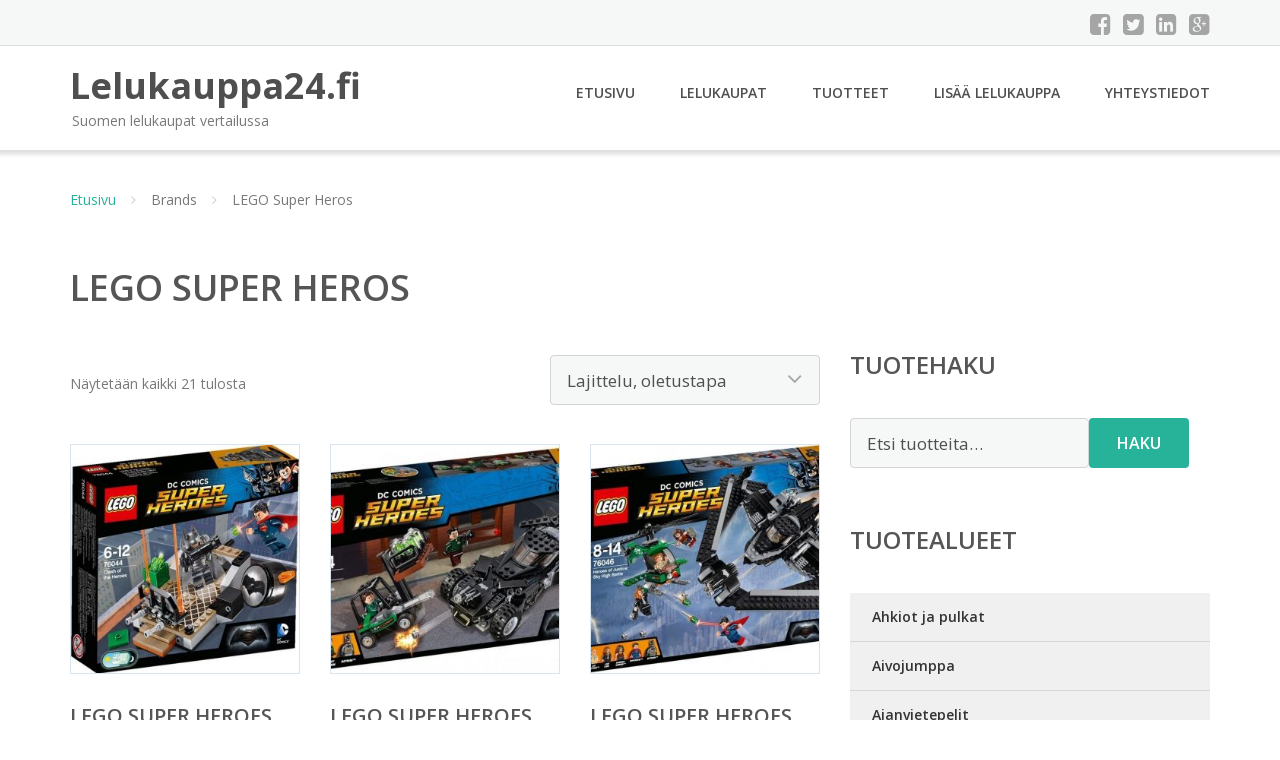

--- FILE ---
content_type: text/html; charset=UTF-8
request_url: https://www.lelukauppa24.fi/tuotemerkki/lego-super-heros/
body_size: 13016
content:
<!DOCTYPE html><html lang="fi"><head><meta charset="UTF-8"/><meta name="viewport" content="width=device-width, initial-scale=1"/><link rel="profile" href="http://gmpg.org/xfn/11"><link rel="pingback" href="https://www.lelukauppa24.fi/xmlrpc.php"><meta name='robots' content='index, follow, max-image-preview:large, max-snippet:-1, max-video-preview:-1' /><link rel="stylesheet" href="https://www.lelukauppa24.fi/wp-content/cache/minify/57fa1.css" media="all" />
<title>LEGO Super Heros Lelut Ale - Lelukauppa24.fi</title><link rel="canonical" href="https://www.lelukauppa24.fi/tuotemerkki/lego-super-heros/" /><meta property="og:locale" content="fi_FI" /><meta property="og:type" content="article" /><meta property="og:title" content="LEGO Super Heros Lelut Ale - Lelukauppa24.fi" /><meta property="og:url" content="https://www.lelukauppa24.fi/tuotemerkki/lego-super-heros/" /><meta property="og:site_name" content="Lelukauppa24.fi" /><meta name="twitter:card" content="summary_large_image" /> <script type="application/ld+json" class="yoast-schema-graph">{"@context":"https://schema.org","@graph":[{"@type":"CollectionPage","@id":"https://www.lelukauppa24.fi/tuotemerkki/lego-super-heros/","url":"https://www.lelukauppa24.fi/tuotemerkki/lego-super-heros/","name":"LEGO Super Heros Lelut Ale - Lelukauppa24.fi","isPartOf":{"@id":"https://www.lelukauppa24.fi/#website"},"primaryImageOfPage":{"@id":"https://www.lelukauppa24.fi/tuotemerkki/lego-super-heros/#primaryimage"},"image":{"@id":"https://www.lelukauppa24.fi/tuotemerkki/lego-super-heros/#primaryimage"},"thumbnailUrl":"https://www.lelukauppa24.fi/wp-content/uploads/LEGO-Super-Heroes-76044-Sankarien-yhteenotto.jpg","breadcrumb":{"@id":"https://www.lelukauppa24.fi/tuotemerkki/lego-super-heros/#breadcrumb"},"inLanguage":"fi"},{"@type":"ImageObject","inLanguage":"fi","@id":"https://www.lelukauppa24.fi/tuotemerkki/lego-super-heros/#primaryimage","url":"https://www.lelukauppa24.fi/wp-content/uploads/LEGO-Super-Heroes-76044-Sankarien-yhteenotto.jpg","contentUrl":"https://www.lelukauppa24.fi/wp-content/uploads/LEGO-Super-Heroes-76044-Sankarien-yhteenotto.jpg","width":794,"height":800,"caption":"LEGO Super Heroes 76044 Sankarien yhteenotto"},{"@type":"BreadcrumbList","@id":"https://www.lelukauppa24.fi/tuotemerkki/lego-super-heros/#breadcrumb","itemListElement":[{"@type":"ListItem","position":1,"name":"Etusivu","item":"https://www.lelukauppa24.fi/"},{"@type":"ListItem","position":2,"name":"LEGO Super Heros"}]},{"@type":"WebSite","@id":"https://www.lelukauppa24.fi/#website","url":"https://www.lelukauppa24.fi/","name":"Lelukauppa24.fi","description":"Suomen lelukaupat vertailussa","potentialAction":[{"@type":"SearchAction","target":{"@type":"EntryPoint","urlTemplate":"https://www.lelukauppa24.fi/?s={search_term_string}"},"query-input":{"@type":"PropertyValueSpecification","valueRequired":true,"valueName":"search_term_string"}}],"inLanguage":"fi"}]}</script> <link rel='dns-prefetch' href='//fonts.googleapis.com' /><link rel='stylesheet' id='googleOpenSans-css' href='//fonts.googleapis.com/css?family=Open+Sans%3A400%2C400italic%2C600%2C700%2C700italic&#038;subset=latin%2Ccyrillic&#038;ver=6.9' type='text/css' media='all' /> <script src="https://www.lelukauppa24.fi/wp-content/cache/minify/d52ed.js"></script>
 <script type="text/javascript" id="wc-add-to-cart-js-extra">var wc_add_to_cart_params = {"ajax_url":"/wp-admin/admin-ajax.php","wc_ajax_url":"/?wc-ajax=%%endpoint%%","i18n_view_cart":"N\u00e4yt\u00e4 ostoskori","cart_url":"https://www.lelukauppa24.fi/ostoskori/","is_cart":"","cart_redirect_after_add":"no"};
//# sourceURL=wc-add-to-cart-js-extra</script> <script type="text/javascript" id="woocommerce-js-extra">var woocommerce_params = {"ajax_url":"/wp-admin/admin-ajax.php","wc_ajax_url":"/?wc-ajax=%%endpoint%%","i18n_password_show":"N\u00e4yt\u00e4 salasana","i18n_password_hide":"Piilota salasana"};
//# sourceURL=woocommerce-js-extra</script> <link rel="https://api.w.org/" href="https://www.lelukauppa24.fi/wp-json/" /><link rel="alternate" title="JSON" type="application/json" href="https://www.lelukauppa24.fi/wp-json/wp/v2/pwb-brand/505" /><link rel="EditURI" type="application/rsd+xml" title="RSD" href="https://www.lelukauppa24.fi/xmlrpc.php?rsd" /><meta name="generator" content="WordPress 6.9" /><meta name="generator" content="WooCommerce 10.4.3" /> <noscript><style>.woocommerce-product-gallery{ opacity: 1 !important; }</style></noscript><link rel="stylesheet" href="https://www.lelukauppa24.fi/wp-content/cache/minify/300ec.css" media="all" />
</head><body class="archive tax-pwb-brand term-lego-super-heros term-505 custom-background wp-theme-lelukauppa emmet pages-background theme-lelukauppa woocommerce woocommerce-page woocommerce-no-js" ><div
 class="wrapper  "><header id="header" class="main-header"><div class="top-header"><div class="container"><div class="top-menu"><div class="clearfix"></div></div><div class="social-profile type1 "> <a href="#" class="button-facebook" title="Facebook"
 target="_blank"><i class="fa fa-facebook-square"></i></a> <a href="#" class="button-twitter" title="Twitter"
 target="_blank"><i class="fa fa-twitter-square"></i></a> <a href="#" class="button-linkedin"
 title="LinkedIn" target="_blank"><i class="fa fa-linkedin-square"></i></a> <a href="#" class="button-google"
 title="Google +" target="_blank"><i class="fa fa-google-plus-square"></i></a></div><div class="contact-info "><ul class=" info-list"></ul><div class="clearfix"></div></div></div></div><div class="site-header"
 data-sticky-menu="off"><div class="container"><div class="site-logo"> <a class="home-link" href="https://www.lelukauppa24.fi/"
 title="Lelukauppa24.fi" rel="home"><div class="site-description"><p class="site-title ">Lelukauppa24.fi</p><p class="site-tagline">Suomen lelukaupat vertailussa</p></div> </a></div><div id="navbar" class="navbar"><nav id="site-navigation" class="main-navigation"><div class="menu-valikko-1-container"><ul id="main-menu" class="sf-menu "><li id="menu-item-79" class="menu-item menu-item-type-custom menu-item-object-custom menu-item-home menu-item-79"><a href="http://www.lelukauppa24.fi/">Etusivu</a></li><li id="menu-item-328" class="menu-item menu-item-type-post_type menu-item-object-page menu-item-328"><a href="https://www.lelukauppa24.fi/lelukaupat/">Lelukaupat</a></li><li id="menu-item-24253" class="menu-item menu-item-type-post_type menu-item-object-page menu-item-24253"><a href="https://www.lelukauppa24.fi/tuotteet/">Tuotteet</a></li><li id="menu-item-80" class="menu-item menu-item-type-post_type menu-item-object-page menu-item-80"><a href="https://www.lelukauppa24.fi/lisaa-lelukauppa/">Lisää lelukauppa</a></li><li id="menu-item-83" class="menu-item menu-item-type-post_type menu-item-object-page menu-item-83"><a href="https://www.lelukauppa24.fi/yhteystiedot/">Yhteystiedot</a></li></ul></div><div class="menu-valikko-1-container"><div class="mobile-menu "><form name="menu-form" id="menu-form" action="#" method="post" ><div class="select-wrapper"><select onchange="if (this.value) window.location.href=this.value"><option value="http://www.lelukauppa24.fi/" >Etusivu</option><option value="https://www.lelukauppa24.fi/lelukaupat/" >Lelukaupat</option><option value="https://www.lelukauppa24.fi/tuotteet/" >Tuotteet</option><option value="https://www.lelukauppa24.fi/lisaa-lelukauppa/" >Lisää lelukauppa</option><option value="https://www.lelukauppa24.fi/yhteystiedot/" >Yhteystiedot</option> </select></div></form></div></div></nav></div><div class="clearfix"></div></div></div></header><div id="main" class="site-main"><div class="container"><div class="breadcrumb breadcrumbs sp-breadcrumbs "><div class="breadcrumb-trail"><a href="https://www.lelukauppa24.fi">Etusivu</a> <span class="sep"><i class="fa fa-angle-right"></i></span> Brands <span class="sep"><i class="fa fa-angle-right"></i></span> LEGO Super Heros</div></div></div><header class="woocommerce-products-header"><h1 class="woocommerce-products-header__title page-title">LEGO Super Heros</h1></header><div class="woocommerce-notices-wrapper"></div><div class="container main-container"><div class="row clearfix"><div class=" col-xs-12 col-sm-12 col-md-8 col-lg-8"><p class="woocommerce-result-count" role="alert" aria-relevant="all" > Näytetään kaikki 21 tulosta</p><form class="woocommerce-ordering" method="get"> <select
 name="orderby"
 class="orderby"
 aria-label="Järjestys kaupassa"
 ><option value="menu_order"  selected='selected'>Lajittelu, oletustapa</option><option value="popularity" >Lajittelu: ostetuin ensin</option><option value="rating" >Lajittelu: arvostetuin ensin</option><option value="date" >Järjestä uusimman mukaan</option><option value="price" >Lajittelu: halvin ensin</option><option value="price-desc" >Lajittelu: kallein ensin</option> </select> <input type="hidden" name="paged" value="1" /></form><ul class="products columns-4"><li class="product type-product post-39722 status-publish first instock product_cat-rakennuspalikat-sarjat-kuularadat has-post-thumbnail shipping-taxable product-type-external"> <a href="https://www.lelukauppa24.fi/tuote/lego-super-heroes-76044-sankarien-yhteenotto/" class="woocommerce-LoopProduct-link woocommerce-loop-product__link"><img width="300" height="300" src="https://www.lelukauppa24.fi/wp-content/uploads/LEGO-Super-Heroes-76044-Sankarien-yhteenotto-300x300.jpg" class="attachment-woocommerce_thumbnail size-woocommerce_thumbnail" alt="LEGO Super Heroes 76044 Sankarien yhteenotto" decoding="async" fetchpriority="high" srcset="https://www.lelukauppa24.fi/wp-content/uploads/LEGO-Super-Heroes-76044-Sankarien-yhteenotto-300x300.jpg 300w, https://www.lelukauppa24.fi/wp-content/uploads/LEGO-Super-Heroes-76044-Sankarien-yhteenotto-150x150.jpg 150w, https://www.lelukauppa24.fi/wp-content/uploads/LEGO-Super-Heroes-76044-Sankarien-yhteenotto-180x180.jpg 180w, https://www.lelukauppa24.fi/wp-content/uploads/LEGO-Super-Heroes-76044-Sankarien-yhteenotto-600x600.jpg 600w, https://www.lelukauppa24.fi/wp-content/uploads/LEGO-Super-Heroes-76044-Sankarien-yhteenotto-170x170.jpg 170w" sizes="(max-width: 300px) 100vw, 300px" /><h2 class="woocommerce-loop-product__title">LEGO Super Heroes 76044 Sankarien yhteenotto</h2> <span class="price"><span class="woocommerce-Price-amount amount"><bdi>16,90&nbsp;<span class="woocommerce-Price-currencySymbol">&euro;</span></bdi></span></span> </a><a class="button product_type_external" href="https://www.lelukauppa24.fi/tuote/lego-super-heroes-76044-sankarien-yhteenotto/">Lue lisää &raquo;</a> <span id="woocommerce_loop_add_to_cart_link_describedby_39722" class="screen-reader-text"> </span></li><li class="product type-product post-39724 status-publish instock product_cat-rakennuspalikat-sarjat-kuularadat has-post-thumbnail shipping-taxable product-type-external"> <a href="https://www.lelukauppa24.fi/tuote/lego-super-heroes-76045-kryptoniittisieppaus/" class="woocommerce-LoopProduct-link woocommerce-loop-product__link"><noscript><img width="300" height="300" src="https://www.lelukauppa24.fi/wp-content/uploads/LEGO-Super-Heroes-76045-Kryptoniittisieppaus-300x300.jpg" class="attachment-woocommerce_thumbnail size-woocommerce_thumbnail" alt="LEGO Super Heroes 76045 Kryptoniittisieppaus" decoding="async" srcset="https://www.lelukauppa24.fi/wp-content/uploads/LEGO-Super-Heroes-76045-Kryptoniittisieppaus-300x300.jpg 300w, https://www.lelukauppa24.fi/wp-content/uploads/LEGO-Super-Heroes-76045-Kryptoniittisieppaus-150x150.jpg 150w, https://www.lelukauppa24.fi/wp-content/uploads/LEGO-Super-Heroes-76045-Kryptoniittisieppaus-180x180.jpg 180w, https://www.lelukauppa24.fi/wp-content/uploads/LEGO-Super-Heroes-76045-Kryptoniittisieppaus-600x600.jpg 600w, https://www.lelukauppa24.fi/wp-content/uploads/LEGO-Super-Heroes-76045-Kryptoniittisieppaus-170x170.jpg 170w" sizes="(max-width: 300px) 100vw, 300px" /></noscript><img width="300" height="300" src='data:image/svg+xml,%3Csvg%20xmlns=%22http://www.w3.org/2000/svg%22%20viewBox=%220%200%20300%20300%22%3E%3C/svg%3E' data-src="https://www.lelukauppa24.fi/wp-content/uploads/LEGO-Super-Heroes-76045-Kryptoniittisieppaus-300x300.jpg" class="lazyload attachment-woocommerce_thumbnail size-woocommerce_thumbnail" alt="LEGO Super Heroes 76045 Kryptoniittisieppaus" decoding="async" data-srcset="https://www.lelukauppa24.fi/wp-content/uploads/LEGO-Super-Heroes-76045-Kryptoniittisieppaus-300x300.jpg 300w, https://www.lelukauppa24.fi/wp-content/uploads/LEGO-Super-Heroes-76045-Kryptoniittisieppaus-150x150.jpg 150w, https://www.lelukauppa24.fi/wp-content/uploads/LEGO-Super-Heroes-76045-Kryptoniittisieppaus-180x180.jpg 180w, https://www.lelukauppa24.fi/wp-content/uploads/LEGO-Super-Heroes-76045-Kryptoniittisieppaus-600x600.jpg 600w, https://www.lelukauppa24.fi/wp-content/uploads/LEGO-Super-Heroes-76045-Kryptoniittisieppaus-170x170.jpg 170w" data-sizes="(max-width: 300px) 100vw, 300px" /><h2 class="woocommerce-loop-product__title">LEGO Super Heroes 76045 Kryptoniittisieppaus</h2> <span class="price"><span class="woocommerce-Price-amount amount"><bdi>34,90&nbsp;<span class="woocommerce-Price-currencySymbol">&euro;</span></bdi></span></span> </a><a class="button product_type_external" href="https://www.lelukauppa24.fi/tuote/lego-super-heroes-76045-kryptoniittisieppaus/">Lue lisää &raquo;</a> <span id="woocommerce_loop_add_to_cart_link_describedby_39724" class="screen-reader-text"> </span></li><li class="product type-product post-39726 status-publish instock product_cat-rakennuspalikat-sarjat-kuularadat has-post-thumbnail shipping-taxable product-type-external"> <a href="https://www.lelukauppa24.fi/tuote/lego-super-heroes-76046-oikeuden-sankarit-taistelu-taivaalla/" class="woocommerce-LoopProduct-link woocommerce-loop-product__link"><noscript><img width="300" height="300" src="https://www.lelukauppa24.fi/wp-content/uploads/LEGO-Super-Heroes-76046-Oikeuden-sankarit-Taistelu-taivaalla-300x300.jpg" class="attachment-woocommerce_thumbnail size-woocommerce_thumbnail" alt="LEGO Super Heroes 76046 Oikeuden sankarit: Taistelu taivaalla" decoding="async" srcset="https://www.lelukauppa24.fi/wp-content/uploads/LEGO-Super-Heroes-76046-Oikeuden-sankarit-Taistelu-taivaalla-300x300.jpg 300w, https://www.lelukauppa24.fi/wp-content/uploads/LEGO-Super-Heroes-76046-Oikeuden-sankarit-Taistelu-taivaalla-150x150.jpg 150w, https://www.lelukauppa24.fi/wp-content/uploads/LEGO-Super-Heroes-76046-Oikeuden-sankarit-Taistelu-taivaalla-180x180.jpg 180w, https://www.lelukauppa24.fi/wp-content/uploads/LEGO-Super-Heroes-76046-Oikeuden-sankarit-Taistelu-taivaalla-600x600.jpg 600w, https://www.lelukauppa24.fi/wp-content/uploads/LEGO-Super-Heroes-76046-Oikeuden-sankarit-Taistelu-taivaalla-170x170.jpg 170w" sizes="(max-width: 300px) 100vw, 300px" /></noscript><img width="300" height="300" src='data:image/svg+xml,%3Csvg%20xmlns=%22http://www.w3.org/2000/svg%22%20viewBox=%220%200%20300%20300%22%3E%3C/svg%3E' data-src="https://www.lelukauppa24.fi/wp-content/uploads/LEGO-Super-Heroes-76046-Oikeuden-sankarit-Taistelu-taivaalla-300x300.jpg" class="lazyload attachment-woocommerce_thumbnail size-woocommerce_thumbnail" alt="LEGO Super Heroes 76046 Oikeuden sankarit: Taistelu taivaalla" decoding="async" data-srcset="https://www.lelukauppa24.fi/wp-content/uploads/LEGO-Super-Heroes-76046-Oikeuden-sankarit-Taistelu-taivaalla-300x300.jpg 300w, https://www.lelukauppa24.fi/wp-content/uploads/LEGO-Super-Heroes-76046-Oikeuden-sankarit-Taistelu-taivaalla-150x150.jpg 150w, https://www.lelukauppa24.fi/wp-content/uploads/LEGO-Super-Heroes-76046-Oikeuden-sankarit-Taistelu-taivaalla-180x180.jpg 180w, https://www.lelukauppa24.fi/wp-content/uploads/LEGO-Super-Heroes-76046-Oikeuden-sankarit-Taistelu-taivaalla-600x600.jpg 600w, https://www.lelukauppa24.fi/wp-content/uploads/LEGO-Super-Heroes-76046-Oikeuden-sankarit-Taistelu-taivaalla-170x170.jpg 170w" data-sizes="(max-width: 300px) 100vw, 300px" /><h2 class="woocommerce-loop-product__title">LEGO Super Heroes 76046 Oikeuden sankarit: Taistelu taivaalla</h2> <span class="price"><span class="woocommerce-Price-amount amount"><bdi>64,90&nbsp;<span class="woocommerce-Price-currencySymbol">&euro;</span></bdi></span></span> </a><a class="button product_type_external" href="https://www.lelukauppa24.fi/tuote/lego-super-heroes-76046-oikeuden-sankarit-taistelu-taivaalla/">Lue lisää &raquo;</a> <span id="woocommerce_loop_add_to_cart_link_describedby_39726" class="screen-reader-text"> </span></li><li class="product type-product post-39732 status-publish last instock product_cat-rakennuspalikat-sarjat-kuularadat has-post-thumbnail shipping-taxable product-type-external"> <a href="https://www.lelukauppa24.fi/tuote/lego-super-heroes-76053-batman-gotham-cityn-pyorajahti/" class="woocommerce-LoopProduct-link woocommerce-loop-product__link"><noscript><img width="300" height="300" src="https://www.lelukauppa24.fi/wp-content/uploads/LEGO-Super-Heroes-76053-Batman-Gotham-Cityn-pyöräjahti-300x300.jpg" class="attachment-woocommerce_thumbnail size-woocommerce_thumbnail" alt="LEGO Super Heroes 76053 Batman: Gotham Cityn pyöräjahti" decoding="async" srcset="https://www.lelukauppa24.fi/wp-content/uploads/LEGO-Super-Heroes-76053-Batman-Gotham-Cityn-pyöräjahti-300x300.jpg 300w, https://www.lelukauppa24.fi/wp-content/uploads/LEGO-Super-Heroes-76053-Batman-Gotham-Cityn-pyöräjahti-150x150.jpg 150w, https://www.lelukauppa24.fi/wp-content/uploads/LEGO-Super-Heroes-76053-Batman-Gotham-Cityn-pyöräjahti-180x180.jpg 180w, https://www.lelukauppa24.fi/wp-content/uploads/LEGO-Super-Heroes-76053-Batman-Gotham-Cityn-pyöräjahti-600x600.jpg 600w, https://www.lelukauppa24.fi/wp-content/uploads/LEGO-Super-Heroes-76053-Batman-Gotham-Cityn-pyöräjahti-170x170.jpg 170w" sizes="(max-width: 300px) 100vw, 300px" /></noscript><img width="300" height="300" src='data:image/svg+xml,%3Csvg%20xmlns=%22http://www.w3.org/2000/svg%22%20viewBox=%220%200%20300%20300%22%3E%3C/svg%3E' data-src="https://www.lelukauppa24.fi/wp-content/uploads/LEGO-Super-Heroes-76053-Batman-Gotham-Cityn-pyöräjahti-300x300.jpg" class="lazyload attachment-woocommerce_thumbnail size-woocommerce_thumbnail" alt="LEGO Super Heroes 76053 Batman: Gotham Cityn pyöräjahti" decoding="async" data-srcset="https://www.lelukauppa24.fi/wp-content/uploads/LEGO-Super-Heroes-76053-Batman-Gotham-Cityn-pyöräjahti-300x300.jpg 300w, https://www.lelukauppa24.fi/wp-content/uploads/LEGO-Super-Heroes-76053-Batman-Gotham-Cityn-pyöräjahti-150x150.jpg 150w, https://www.lelukauppa24.fi/wp-content/uploads/LEGO-Super-Heroes-76053-Batman-Gotham-Cityn-pyöräjahti-180x180.jpg 180w, https://www.lelukauppa24.fi/wp-content/uploads/LEGO-Super-Heroes-76053-Batman-Gotham-Cityn-pyöräjahti-600x600.jpg 600w, https://www.lelukauppa24.fi/wp-content/uploads/LEGO-Super-Heroes-76053-Batman-Gotham-Cityn-pyöräjahti-170x170.jpg 170w" data-sizes="(max-width: 300px) 100vw, 300px" /><h2 class="woocommerce-loop-product__title">LEGO Super Heroes 76053 Batman: Gotham Cityn pyöräjahti</h2> <span class="price"><span class="woocommerce-Price-amount amount"><bdi>26,90&nbsp;<span class="woocommerce-Price-currencySymbol">&euro;</span></bdi></span></span> </a><a class="button product_type_external" href="https://www.lelukauppa24.fi/tuote/lego-super-heroes-76053-batman-gotham-cityn-pyorajahti/">Lue lisää &raquo;</a> <span id="woocommerce_loop_add_to_cart_link_describedby_39732" class="screen-reader-text"> </span></li><li class="product type-product post-39734 status-publish first instock product_cat-rakennuspalikat-sarjat-kuularadat has-post-thumbnail shipping-taxable product-type-external"> <a href="https://www.lelukauppa24.fi/tuote/lego-super-heroes-76054-batman-linnunpelattimen-kauhusato/" class="woocommerce-LoopProduct-link woocommerce-loop-product__link"><noscript><img width="300" height="300" src="https://www.lelukauppa24.fi/wp-content/uploads/LEGO-Super-Heroes-76054-Batman-Linnunpelättimen-kauhusato-300x300.jpg" class="attachment-woocommerce_thumbnail size-woocommerce_thumbnail" alt="LEGO Super Heroes 76054 Batman: Linnunpelättimen kauhusato" decoding="async" srcset="https://www.lelukauppa24.fi/wp-content/uploads/LEGO-Super-Heroes-76054-Batman-Linnunpelättimen-kauhusato-300x300.jpg 300w, https://www.lelukauppa24.fi/wp-content/uploads/LEGO-Super-Heroes-76054-Batman-Linnunpelättimen-kauhusato-150x150.jpg 150w, https://www.lelukauppa24.fi/wp-content/uploads/LEGO-Super-Heroes-76054-Batman-Linnunpelättimen-kauhusato-180x180.jpg 180w, https://www.lelukauppa24.fi/wp-content/uploads/LEGO-Super-Heroes-76054-Batman-Linnunpelättimen-kauhusato-600x600.jpg 600w, https://www.lelukauppa24.fi/wp-content/uploads/LEGO-Super-Heroes-76054-Batman-Linnunpelättimen-kauhusato-170x170.jpg 170w" sizes="(max-width: 300px) 100vw, 300px" /></noscript><img width="300" height="300" src='data:image/svg+xml,%3Csvg%20xmlns=%22http://www.w3.org/2000/svg%22%20viewBox=%220%200%20300%20300%22%3E%3C/svg%3E' data-src="https://www.lelukauppa24.fi/wp-content/uploads/LEGO-Super-Heroes-76054-Batman-Linnunpelättimen-kauhusato-300x300.jpg" class="lazyload attachment-woocommerce_thumbnail size-woocommerce_thumbnail" alt="LEGO Super Heroes 76054 Batman: Linnunpelättimen kauhusato" decoding="async" data-srcset="https://www.lelukauppa24.fi/wp-content/uploads/LEGO-Super-Heroes-76054-Batman-Linnunpelättimen-kauhusato-300x300.jpg 300w, https://www.lelukauppa24.fi/wp-content/uploads/LEGO-Super-Heroes-76054-Batman-Linnunpelättimen-kauhusato-150x150.jpg 150w, https://www.lelukauppa24.fi/wp-content/uploads/LEGO-Super-Heroes-76054-Batman-Linnunpelättimen-kauhusato-180x180.jpg 180w, https://www.lelukauppa24.fi/wp-content/uploads/LEGO-Super-Heroes-76054-Batman-Linnunpelättimen-kauhusato-600x600.jpg 600w, https://www.lelukauppa24.fi/wp-content/uploads/LEGO-Super-Heroes-76054-Batman-Linnunpelättimen-kauhusato-170x170.jpg 170w" data-sizes="(max-width: 300px) 100vw, 300px" /><h2 class="woocommerce-loop-product__title">LEGO Super Heroes 76054 Batman: Linnunpelättimen kauhusato</h2> <span class="price"><span class="woocommerce-Price-amount amount"><bdi>72,90&nbsp;<span class="woocommerce-Price-currencySymbol">&euro;</span></bdi></span></span> </a><a class="button product_type_external" href="https://www.lelukauppa24.fi/tuote/lego-super-heroes-76054-batman-linnunpelattimen-kauhusato/">Lue lisää &raquo;</a> <span id="woocommerce_loop_add_to_cart_link_describedby_39734" class="screen-reader-text"> </span></li><li class="product type-product post-39736 status-publish instock product_cat-rakennuspalikat-sarjat-kuularadat has-post-thumbnail shipping-taxable product-type-external"> <a href="https://www.lelukauppa24.fi/tuote/lego-super-heroes-76055-batman-tappajakrokon-viemari-isku/" class="woocommerce-LoopProduct-link woocommerce-loop-product__link"><noscript><img width="300" height="300" src="https://www.lelukauppa24.fi/wp-content/uploads/LEGO-Super-Heroes-76055-Batman-Tappajakrokon-viemäri-isku-300x300.jpg" class="attachment-woocommerce_thumbnail size-woocommerce_thumbnail" alt="LEGO Super Heroes 76055 Batman: Tappajakrokon viemäri-isku" decoding="async" srcset="https://www.lelukauppa24.fi/wp-content/uploads/LEGO-Super-Heroes-76055-Batman-Tappajakrokon-viemäri-isku-300x300.jpg 300w, https://www.lelukauppa24.fi/wp-content/uploads/LEGO-Super-Heroes-76055-Batman-Tappajakrokon-viemäri-isku-150x150.jpg 150w, https://www.lelukauppa24.fi/wp-content/uploads/LEGO-Super-Heroes-76055-Batman-Tappajakrokon-viemäri-isku-180x180.jpg 180w, https://www.lelukauppa24.fi/wp-content/uploads/LEGO-Super-Heroes-76055-Batman-Tappajakrokon-viemäri-isku-600x600.jpg 600w, https://www.lelukauppa24.fi/wp-content/uploads/LEGO-Super-Heroes-76055-Batman-Tappajakrokon-viemäri-isku-170x170.jpg 170w" sizes="(max-width: 300px) 100vw, 300px" /></noscript><img width="300" height="300" src='data:image/svg+xml,%3Csvg%20xmlns=%22http://www.w3.org/2000/svg%22%20viewBox=%220%200%20300%20300%22%3E%3C/svg%3E' data-src="https://www.lelukauppa24.fi/wp-content/uploads/LEGO-Super-Heroes-76055-Batman-Tappajakrokon-viemäri-isku-300x300.jpg" class="lazyload attachment-woocommerce_thumbnail size-woocommerce_thumbnail" alt="LEGO Super Heroes 76055 Batman: Tappajakrokon viemäri-isku" decoding="async" data-srcset="https://www.lelukauppa24.fi/wp-content/uploads/LEGO-Super-Heroes-76055-Batman-Tappajakrokon-viemäri-isku-300x300.jpg 300w, https://www.lelukauppa24.fi/wp-content/uploads/LEGO-Super-Heroes-76055-Batman-Tappajakrokon-viemäri-isku-150x150.jpg 150w, https://www.lelukauppa24.fi/wp-content/uploads/LEGO-Super-Heroes-76055-Batman-Tappajakrokon-viemäri-isku-180x180.jpg 180w, https://www.lelukauppa24.fi/wp-content/uploads/LEGO-Super-Heroes-76055-Batman-Tappajakrokon-viemäri-isku-600x600.jpg 600w, https://www.lelukauppa24.fi/wp-content/uploads/LEGO-Super-Heroes-76055-Batman-Tappajakrokon-viemäri-isku-170x170.jpg 170w" data-sizes="(max-width: 300px) 100vw, 300px" /><h2 class="woocommerce-loop-product__title">LEGO Super Heroes 76055 Batman: Tappajakrokon viemäri-isku</h2> <span class="price"><span class="woocommerce-Price-amount amount"><bdi>84,90&nbsp;<span class="woocommerce-Price-currencySymbol">&euro;</span></bdi></span></span> </a><a class="button product_type_external" href="https://www.lelukauppa24.fi/tuote/lego-super-heroes-76055-batman-tappajakrokon-viemari-isku/">Lue lisää &raquo;</a> <span id="woocommerce_loop_add_to_cart_link_describedby_39736" class="screen-reader-text"> </span></li><li class="product type-product post-39738 status-publish instock product_cat-rakennuspalikat-sarjat-kuularadat has-post-thumbnail shipping-taxable product-type-external"> <a href="https://www.lelukauppa24.fi/tuote/lego-super-heroes-76057-spider-man-seittisoturien-hurja-siltataistelu/" class="woocommerce-LoopProduct-link woocommerce-loop-product__link"><noscript><img width="300" height="300" src="https://www.lelukauppa24.fi/wp-content/uploads/LEGO-Super-Heroes-76057-Spider-Man-Seittisoturien-hurja-siltataistelu-300x300.jpg" class="attachment-woocommerce_thumbnail size-woocommerce_thumbnail" alt="LEGO Super Heroes 76057 Spider-Man: Seittisoturien hurja siltataistelu" decoding="async" srcset="https://www.lelukauppa24.fi/wp-content/uploads/LEGO-Super-Heroes-76057-Spider-Man-Seittisoturien-hurja-siltataistelu-300x300.jpg 300w, https://www.lelukauppa24.fi/wp-content/uploads/LEGO-Super-Heroes-76057-Spider-Man-Seittisoturien-hurja-siltataistelu-150x150.jpg 150w, https://www.lelukauppa24.fi/wp-content/uploads/LEGO-Super-Heroes-76057-Spider-Man-Seittisoturien-hurja-siltataistelu-180x180.jpg 180w, https://www.lelukauppa24.fi/wp-content/uploads/LEGO-Super-Heroes-76057-Spider-Man-Seittisoturien-hurja-siltataistelu-600x600.jpg 600w, https://www.lelukauppa24.fi/wp-content/uploads/LEGO-Super-Heroes-76057-Spider-Man-Seittisoturien-hurja-siltataistelu-170x170.jpg 170w" sizes="(max-width: 300px) 100vw, 300px" /></noscript><img width="300" height="300" src='data:image/svg+xml,%3Csvg%20xmlns=%22http://www.w3.org/2000/svg%22%20viewBox=%220%200%20300%20300%22%3E%3C/svg%3E' data-src="https://www.lelukauppa24.fi/wp-content/uploads/LEGO-Super-Heroes-76057-Spider-Man-Seittisoturien-hurja-siltataistelu-300x300.jpg" class="lazyload attachment-woocommerce_thumbnail size-woocommerce_thumbnail" alt="LEGO Super Heroes 76057 Spider-Man: Seittisoturien hurja siltataistelu" decoding="async" data-srcset="https://www.lelukauppa24.fi/wp-content/uploads/LEGO-Super-Heroes-76057-Spider-Man-Seittisoturien-hurja-siltataistelu-300x300.jpg 300w, https://www.lelukauppa24.fi/wp-content/uploads/LEGO-Super-Heroes-76057-Spider-Man-Seittisoturien-hurja-siltataistelu-150x150.jpg 150w, https://www.lelukauppa24.fi/wp-content/uploads/LEGO-Super-Heroes-76057-Spider-Man-Seittisoturien-hurja-siltataistelu-180x180.jpg 180w, https://www.lelukauppa24.fi/wp-content/uploads/LEGO-Super-Heroes-76057-Spider-Man-Seittisoturien-hurja-siltataistelu-600x600.jpg 600w, https://www.lelukauppa24.fi/wp-content/uploads/LEGO-Super-Heroes-76057-Spider-Man-Seittisoturien-hurja-siltataistelu-170x170.jpg 170w" data-sizes="(max-width: 300px) 100vw, 300px" /><h2 class="woocommerce-loop-product__title">LEGO Super Heroes 76057 Spider-Man: Seittisoturien hurja siltataistelu</h2> <span class="price"><span class="woocommerce-Price-amount amount"><bdi>92,90&nbsp;<span class="woocommerce-Price-currencySymbol">&euro;</span></bdi></span></span> </a><a class="button product_type_external" href="https://www.lelukauppa24.fi/tuote/lego-super-heroes-76057-spider-man-seittisoturien-hurja-siltataistelu/">Lue lisää &raquo;</a> <span id="woocommerce_loop_add_to_cart_link_describedby_39738" class="screen-reader-text"> </span></li><li class="product type-product post-39740 status-publish last instock product_cat-rakennuspalikat-sarjat-kuularadat has-post-thumbnail shipping-taxable product-type-external"> <a href="https://www.lelukauppa24.fi/tuote/lego-super-heroes-76058-spider-man-aaveajajan-tiimityo/" class="woocommerce-LoopProduct-link woocommerce-loop-product__link"><noscript><img width="300" height="300" src="https://www.lelukauppa24.fi/wp-content/uploads/LEGO-Super-Heroes-76058-Spider-Man-Aaveajajan-tiimityö-300x300.jpg" class="attachment-woocommerce_thumbnail size-woocommerce_thumbnail" alt="LEGO Super Heroes 76058 Spider-Man: Aaveajajan tiimityö" decoding="async" srcset="https://www.lelukauppa24.fi/wp-content/uploads/LEGO-Super-Heroes-76058-Spider-Man-Aaveajajan-tiimityö-300x300.jpg 300w, https://www.lelukauppa24.fi/wp-content/uploads/LEGO-Super-Heroes-76058-Spider-Man-Aaveajajan-tiimityö-150x150.jpg 150w, https://www.lelukauppa24.fi/wp-content/uploads/LEGO-Super-Heroes-76058-Spider-Man-Aaveajajan-tiimityö-180x180.jpg 180w, https://www.lelukauppa24.fi/wp-content/uploads/LEGO-Super-Heroes-76058-Spider-Man-Aaveajajan-tiimityö-600x600.jpg 600w, https://www.lelukauppa24.fi/wp-content/uploads/LEGO-Super-Heroes-76058-Spider-Man-Aaveajajan-tiimityö-170x170.jpg 170w" sizes="(max-width: 300px) 100vw, 300px" /></noscript><img width="300" height="300" src='data:image/svg+xml,%3Csvg%20xmlns=%22http://www.w3.org/2000/svg%22%20viewBox=%220%200%20300%20300%22%3E%3C/svg%3E' data-src="https://www.lelukauppa24.fi/wp-content/uploads/LEGO-Super-Heroes-76058-Spider-Man-Aaveajajan-tiimityö-300x300.jpg" class="lazyload attachment-woocommerce_thumbnail size-woocommerce_thumbnail" alt="LEGO Super Heroes 76058 Spider-Man: Aaveajajan tiimityö" decoding="async" data-srcset="https://www.lelukauppa24.fi/wp-content/uploads/LEGO-Super-Heroes-76058-Spider-Man-Aaveajajan-tiimityö-300x300.jpg 300w, https://www.lelukauppa24.fi/wp-content/uploads/LEGO-Super-Heroes-76058-Spider-Man-Aaveajajan-tiimityö-150x150.jpg 150w, https://www.lelukauppa24.fi/wp-content/uploads/LEGO-Super-Heroes-76058-Spider-Man-Aaveajajan-tiimityö-180x180.jpg 180w, https://www.lelukauppa24.fi/wp-content/uploads/LEGO-Super-Heroes-76058-Spider-Man-Aaveajajan-tiimityö-600x600.jpg 600w, https://www.lelukauppa24.fi/wp-content/uploads/LEGO-Super-Heroes-76058-Spider-Man-Aaveajajan-tiimityö-170x170.jpg 170w" data-sizes="(max-width: 300px) 100vw, 300px" /><h2 class="woocommerce-loop-product__title">LEGO Super Heroes 76058 Spider-Man: Aaveajajan tiimityö</h2> <span class="price"><span class="woocommerce-Price-amount amount"><bdi>29,90&nbsp;<span class="woocommerce-Price-currencySymbol">&euro;</span></bdi></span></span> </a><a class="button product_type_external" href="https://www.lelukauppa24.fi/tuote/lego-super-heroes-76058-spider-man-aaveajajan-tiimityo/">Lue lisää &raquo;</a> <span id="woocommerce_loop_add_to_cart_link_describedby_39740" class="screen-reader-text"> </span></li><li class="product type-product post-39742 status-publish first instock product_cat-rakennuspalikat-sarjat-kuularadat has-post-thumbnail shipping-taxable product-type-external"> <a href="https://www.lelukauppa24.fi/tuote/lego-super-heroes-76059-spider-man-tohtori-mustekalan-lonkeroansa/" class="woocommerce-LoopProduct-link woocommerce-loop-product__link"><noscript><img width="300" height="300" src="https://www.lelukauppa24.fi/wp-content/uploads/LEGO-Super-Heroes-76059-Spider-Man-Tohtori-Mustekalan-lonkeroansa-300x300.jpg" class="attachment-woocommerce_thumbnail size-woocommerce_thumbnail" alt="LEGO Super Heroes 76059 Spider-Man: Tohtori Mustekalan lonkeroansa" decoding="async" srcset="https://www.lelukauppa24.fi/wp-content/uploads/LEGO-Super-Heroes-76059-Spider-Man-Tohtori-Mustekalan-lonkeroansa-300x300.jpg 300w, https://www.lelukauppa24.fi/wp-content/uploads/LEGO-Super-Heroes-76059-Spider-Man-Tohtori-Mustekalan-lonkeroansa-150x150.jpg 150w, https://www.lelukauppa24.fi/wp-content/uploads/LEGO-Super-Heroes-76059-Spider-Man-Tohtori-Mustekalan-lonkeroansa-180x180.jpg 180w, https://www.lelukauppa24.fi/wp-content/uploads/LEGO-Super-Heroes-76059-Spider-Man-Tohtori-Mustekalan-lonkeroansa-600x600.jpg 600w, https://www.lelukauppa24.fi/wp-content/uploads/LEGO-Super-Heroes-76059-Spider-Man-Tohtori-Mustekalan-lonkeroansa-170x170.jpg 170w" sizes="(max-width: 300px) 100vw, 300px" /></noscript><img width="300" height="300" src='data:image/svg+xml,%3Csvg%20xmlns=%22http://www.w3.org/2000/svg%22%20viewBox=%220%200%20300%20300%22%3E%3C/svg%3E' data-src="https://www.lelukauppa24.fi/wp-content/uploads/LEGO-Super-Heroes-76059-Spider-Man-Tohtori-Mustekalan-lonkeroansa-300x300.jpg" class="lazyload attachment-woocommerce_thumbnail size-woocommerce_thumbnail" alt="LEGO Super Heroes 76059 Spider-Man: Tohtori Mustekalan lonkeroansa" decoding="async" data-srcset="https://www.lelukauppa24.fi/wp-content/uploads/LEGO-Super-Heroes-76059-Spider-Man-Tohtori-Mustekalan-lonkeroansa-300x300.jpg 300w, https://www.lelukauppa24.fi/wp-content/uploads/LEGO-Super-Heroes-76059-Spider-Man-Tohtori-Mustekalan-lonkeroansa-150x150.jpg 150w, https://www.lelukauppa24.fi/wp-content/uploads/LEGO-Super-Heroes-76059-Spider-Man-Tohtori-Mustekalan-lonkeroansa-180x180.jpg 180w, https://www.lelukauppa24.fi/wp-content/uploads/LEGO-Super-Heroes-76059-Spider-Man-Tohtori-Mustekalan-lonkeroansa-600x600.jpg 600w, https://www.lelukauppa24.fi/wp-content/uploads/LEGO-Super-Heroes-76059-Spider-Man-Tohtori-Mustekalan-lonkeroansa-170x170.jpg 170w" data-sizes="(max-width: 300px) 100vw, 300px" /><h2 class="woocommerce-loop-product__title">LEGO Super Heroes 76059 Spider-Man: Tohtori Mustekalan lonkeroansa</h2> <span class="price"><span class="woocommerce-Price-amount amount"><bdi>49,90&nbsp;<span class="woocommerce-Price-currencySymbol">&euro;</span></bdi></span></span> </a><a class="button product_type_external" href="https://www.lelukauppa24.fi/tuote/lego-super-heroes-76059-spider-man-tohtori-mustekalan-lonkeroansa/">Lue lisää &raquo;</a> <span id="woocommerce_loop_add_to_cart_link_describedby_39742" class="screen-reader-text"> </span></li><li class="product type-product post-39744 status-publish instock product_cat-rakennuspalikat-sarjat-kuularadat has-post-thumbnail shipping-taxable product-type-external"> <a href="https://www.lelukauppa24.fi/tuote/lego-super-heroes-76061-mighty-micros-batman-vastaan-kissanainen/" class="woocommerce-LoopProduct-link woocommerce-loop-product__link"><noscript><img width="300" height="300" src="https://www.lelukauppa24.fi/wp-content/uploads/LEGO-Super-Heroes-76061-Mighty-Micros-Batman-vastaan-Kissanainen-300x300.jpg" class="attachment-woocommerce_thumbnail size-woocommerce_thumbnail" alt="LEGO Super Heroes 76061 Mighty Micros: Batman vastaan Kissanainen" decoding="async" srcset="https://www.lelukauppa24.fi/wp-content/uploads/LEGO-Super-Heroes-76061-Mighty-Micros-Batman-vastaan-Kissanainen-300x300.jpg 300w, https://www.lelukauppa24.fi/wp-content/uploads/LEGO-Super-Heroes-76061-Mighty-Micros-Batman-vastaan-Kissanainen-150x150.jpg 150w, https://www.lelukauppa24.fi/wp-content/uploads/LEGO-Super-Heroes-76061-Mighty-Micros-Batman-vastaan-Kissanainen-180x180.jpg 180w, https://www.lelukauppa24.fi/wp-content/uploads/LEGO-Super-Heroes-76061-Mighty-Micros-Batman-vastaan-Kissanainen-600x600.jpg 600w, https://www.lelukauppa24.fi/wp-content/uploads/LEGO-Super-Heroes-76061-Mighty-Micros-Batman-vastaan-Kissanainen-170x170.jpg 170w" sizes="(max-width: 300px) 100vw, 300px" /></noscript><img width="300" height="300" src='data:image/svg+xml,%3Csvg%20xmlns=%22http://www.w3.org/2000/svg%22%20viewBox=%220%200%20300%20300%22%3E%3C/svg%3E' data-src="https://www.lelukauppa24.fi/wp-content/uploads/LEGO-Super-Heroes-76061-Mighty-Micros-Batman-vastaan-Kissanainen-300x300.jpg" class="lazyload attachment-woocommerce_thumbnail size-woocommerce_thumbnail" alt="LEGO Super Heroes 76061 Mighty Micros: Batman vastaan Kissanainen" decoding="async" data-srcset="https://www.lelukauppa24.fi/wp-content/uploads/LEGO-Super-Heroes-76061-Mighty-Micros-Batman-vastaan-Kissanainen-300x300.jpg 300w, https://www.lelukauppa24.fi/wp-content/uploads/LEGO-Super-Heroes-76061-Mighty-Micros-Batman-vastaan-Kissanainen-150x150.jpg 150w, https://www.lelukauppa24.fi/wp-content/uploads/LEGO-Super-Heroes-76061-Mighty-Micros-Batman-vastaan-Kissanainen-180x180.jpg 180w, https://www.lelukauppa24.fi/wp-content/uploads/LEGO-Super-Heroes-76061-Mighty-Micros-Batman-vastaan-Kissanainen-600x600.jpg 600w, https://www.lelukauppa24.fi/wp-content/uploads/LEGO-Super-Heroes-76061-Mighty-Micros-Batman-vastaan-Kissanainen-170x170.jpg 170w" data-sizes="(max-width: 300px) 100vw, 300px" /><h2 class="woocommerce-loop-product__title">LEGO Super Heroes 76061 Mighty Micros: Batman vastaan Kissanainen</h2> <span class="price"><span class="woocommerce-Price-amount amount"><bdi>11,90&nbsp;<span class="woocommerce-Price-currencySymbol">&euro;</span></bdi></span></span> </a><a class="button product_type_external" href="https://www.lelukauppa24.fi/tuote/lego-super-heroes-76061-mighty-micros-batman-vastaan-kissanainen/">Lue lisää &raquo;</a> <span id="woocommerce_loop_add_to_cart_link_describedby_39744" class="screen-reader-text"> </span></li><li class="product type-product post-39746 status-publish instock product_cat-rakennuspalikat-sarjat-kuularadat has-post-thumbnail shipping-taxable product-type-external"> <a href="https://www.lelukauppa24.fi/tuote/lego-super-heroes-76062-mighty-micros-robin-vastaan-bane/" class="woocommerce-LoopProduct-link woocommerce-loop-product__link"><noscript><img width="300" height="300" src="https://www.lelukauppa24.fi/wp-content/uploads/LEGO-Super-Heroes-76062-Mighty-Micros-Robin-vastaan-Bane-300x300.jpg" class="attachment-woocommerce_thumbnail size-woocommerce_thumbnail" alt="LEGO Super Heroes 76062 Mighty Micros: Robin vastaan Bane" decoding="async" srcset="https://www.lelukauppa24.fi/wp-content/uploads/LEGO-Super-Heroes-76062-Mighty-Micros-Robin-vastaan-Bane-300x300.jpg 300w, https://www.lelukauppa24.fi/wp-content/uploads/LEGO-Super-Heroes-76062-Mighty-Micros-Robin-vastaan-Bane-150x150.jpg 150w, https://www.lelukauppa24.fi/wp-content/uploads/LEGO-Super-Heroes-76062-Mighty-Micros-Robin-vastaan-Bane-180x180.jpg 180w, https://www.lelukauppa24.fi/wp-content/uploads/LEGO-Super-Heroes-76062-Mighty-Micros-Robin-vastaan-Bane-600x600.jpg 600w, https://www.lelukauppa24.fi/wp-content/uploads/LEGO-Super-Heroes-76062-Mighty-Micros-Robin-vastaan-Bane-170x170.jpg 170w" sizes="(max-width: 300px) 100vw, 300px" /></noscript><img width="300" height="300" src='data:image/svg+xml,%3Csvg%20xmlns=%22http://www.w3.org/2000/svg%22%20viewBox=%220%200%20300%20300%22%3E%3C/svg%3E' data-src="https://www.lelukauppa24.fi/wp-content/uploads/LEGO-Super-Heroes-76062-Mighty-Micros-Robin-vastaan-Bane-300x300.jpg" class="lazyload attachment-woocommerce_thumbnail size-woocommerce_thumbnail" alt="LEGO Super Heroes 76062 Mighty Micros: Robin vastaan Bane" decoding="async" data-srcset="https://www.lelukauppa24.fi/wp-content/uploads/LEGO-Super-Heroes-76062-Mighty-Micros-Robin-vastaan-Bane-300x300.jpg 300w, https://www.lelukauppa24.fi/wp-content/uploads/LEGO-Super-Heroes-76062-Mighty-Micros-Robin-vastaan-Bane-150x150.jpg 150w, https://www.lelukauppa24.fi/wp-content/uploads/LEGO-Super-Heroes-76062-Mighty-Micros-Robin-vastaan-Bane-180x180.jpg 180w, https://www.lelukauppa24.fi/wp-content/uploads/LEGO-Super-Heroes-76062-Mighty-Micros-Robin-vastaan-Bane-600x600.jpg 600w, https://www.lelukauppa24.fi/wp-content/uploads/LEGO-Super-Heroes-76062-Mighty-Micros-Robin-vastaan-Bane-170x170.jpg 170w" data-sizes="(max-width: 300px) 100vw, 300px" /><h2 class="woocommerce-loop-product__title">LEGO Super Heroes 76062 Mighty Micros: Robin vastaan Bane</h2> <span class="price"><span class="woocommerce-Price-amount amount"><bdi>11,90&nbsp;<span class="woocommerce-Price-currencySymbol">&euro;</span></bdi></span></span> </a><a class="button product_type_external" href="https://www.lelukauppa24.fi/tuote/lego-super-heroes-76062-mighty-micros-robin-vastaan-bane/">Lue lisää &raquo;</a> <span id="woocommerce_loop_add_to_cart_link_describedby_39746" class="screen-reader-text"> </span></li><li class="product type-product post-39748 status-publish last instock product_cat-rakennuspalikat-sarjat-kuularadat has-post-thumbnail shipping-taxable product-type-external"> <a href="https://www.lelukauppa24.fi/tuote/lego-super-heroes-76063-mighty-micros-salama-vastaan-kapteeni-pakkanen/" class="woocommerce-LoopProduct-link woocommerce-loop-product__link"><noscript><img width="300" height="300" src="https://www.lelukauppa24.fi/wp-content/uploads/LEGO-Super-Heroes-76063-Mighty-Micros-Salama-vastaan-Kapteeni-Pakkanen-300x300.jpg" class="attachment-woocommerce_thumbnail size-woocommerce_thumbnail" alt="LEGO Super Heroes 76063 Mighty Micros: Salama vastaan Kapteeni Pakkanen" decoding="async" srcset="https://www.lelukauppa24.fi/wp-content/uploads/LEGO-Super-Heroes-76063-Mighty-Micros-Salama-vastaan-Kapteeni-Pakkanen-300x300.jpg 300w, https://www.lelukauppa24.fi/wp-content/uploads/LEGO-Super-Heroes-76063-Mighty-Micros-Salama-vastaan-Kapteeni-Pakkanen-150x150.jpg 150w, https://www.lelukauppa24.fi/wp-content/uploads/LEGO-Super-Heroes-76063-Mighty-Micros-Salama-vastaan-Kapteeni-Pakkanen-180x180.jpg 180w, https://www.lelukauppa24.fi/wp-content/uploads/LEGO-Super-Heroes-76063-Mighty-Micros-Salama-vastaan-Kapteeni-Pakkanen-600x600.jpg 600w, https://www.lelukauppa24.fi/wp-content/uploads/LEGO-Super-Heroes-76063-Mighty-Micros-Salama-vastaan-Kapteeni-Pakkanen-170x170.jpg 170w" sizes="(max-width: 300px) 100vw, 300px" /></noscript><img width="300" height="300" src='data:image/svg+xml,%3Csvg%20xmlns=%22http://www.w3.org/2000/svg%22%20viewBox=%220%200%20300%20300%22%3E%3C/svg%3E' data-src="https://www.lelukauppa24.fi/wp-content/uploads/LEGO-Super-Heroes-76063-Mighty-Micros-Salama-vastaan-Kapteeni-Pakkanen-300x300.jpg" class="lazyload attachment-woocommerce_thumbnail size-woocommerce_thumbnail" alt="LEGO Super Heroes 76063 Mighty Micros: Salama vastaan Kapteeni Pakkanen" decoding="async" data-srcset="https://www.lelukauppa24.fi/wp-content/uploads/LEGO-Super-Heroes-76063-Mighty-Micros-Salama-vastaan-Kapteeni-Pakkanen-300x300.jpg 300w, https://www.lelukauppa24.fi/wp-content/uploads/LEGO-Super-Heroes-76063-Mighty-Micros-Salama-vastaan-Kapteeni-Pakkanen-150x150.jpg 150w, https://www.lelukauppa24.fi/wp-content/uploads/LEGO-Super-Heroes-76063-Mighty-Micros-Salama-vastaan-Kapteeni-Pakkanen-180x180.jpg 180w, https://www.lelukauppa24.fi/wp-content/uploads/LEGO-Super-Heroes-76063-Mighty-Micros-Salama-vastaan-Kapteeni-Pakkanen-600x600.jpg 600w, https://www.lelukauppa24.fi/wp-content/uploads/LEGO-Super-Heroes-76063-Mighty-Micros-Salama-vastaan-Kapteeni-Pakkanen-170x170.jpg 170w" data-sizes="(max-width: 300px) 100vw, 300px" /><h2 class="woocommerce-loop-product__title">LEGO Super Heroes 76063 Mighty Micros: Salama vastaan Kapteeni Pakkanen</h2> <span class="price"><span class="woocommerce-Price-amount amount"><bdi>11,90&nbsp;<span class="woocommerce-Price-currencySymbol">&euro;</span></bdi></span></span> </a><a class="button product_type_external" href="https://www.lelukauppa24.fi/tuote/lego-super-heroes-76063-mighty-micros-salama-vastaan-kapteeni-pakkanen/">Lue lisää &raquo;</a> <span id="woocommerce_loop_add_to_cart_link_describedby_39748" class="screen-reader-text"> </span></li><li class="product type-product post-39756 status-publish first instock product_cat-rakennuspalikat-sarjat-kuularadat has-post-thumbnail shipping-taxable product-type-external"> <a href="https://www.lelukauppa24.fi/tuote/lego-super-heroes-76068-mighty-micros-superman-vs-bizarro/" class="woocommerce-LoopProduct-link woocommerce-loop-product__link"><noscript><img width="300" height="300" src="https://www.lelukauppa24.fi/wp-content/uploads/LEGO-Super-Heroes-76068-Mighty-Micros-Superman-vs-Bizarro-300x300.jpg" class="attachment-woocommerce_thumbnail size-woocommerce_thumbnail" alt="LEGO Super Heroes 76068 Mighty Micros: Superman vs. Bizarro" decoding="async" srcset="https://www.lelukauppa24.fi/wp-content/uploads/LEGO-Super-Heroes-76068-Mighty-Micros-Superman-vs-Bizarro-300x300.jpg 300w, https://www.lelukauppa24.fi/wp-content/uploads/LEGO-Super-Heroes-76068-Mighty-Micros-Superman-vs-Bizarro-150x150.jpg 150w, https://www.lelukauppa24.fi/wp-content/uploads/LEGO-Super-Heroes-76068-Mighty-Micros-Superman-vs-Bizarro-180x180.jpg 180w, https://www.lelukauppa24.fi/wp-content/uploads/LEGO-Super-Heroes-76068-Mighty-Micros-Superman-vs-Bizarro-600x600.jpg 600w, https://www.lelukauppa24.fi/wp-content/uploads/LEGO-Super-Heroes-76068-Mighty-Micros-Superman-vs-Bizarro-170x170.jpg 170w" sizes="(max-width: 300px) 100vw, 300px" /></noscript><img width="300" height="300" src='data:image/svg+xml,%3Csvg%20xmlns=%22http://www.w3.org/2000/svg%22%20viewBox=%220%200%20300%20300%22%3E%3C/svg%3E' data-src="https://www.lelukauppa24.fi/wp-content/uploads/LEGO-Super-Heroes-76068-Mighty-Micros-Superman-vs-Bizarro-300x300.jpg" class="lazyload attachment-woocommerce_thumbnail size-woocommerce_thumbnail" alt="LEGO Super Heroes 76068 Mighty Micros: Superman vs. Bizarro" decoding="async" data-srcset="https://www.lelukauppa24.fi/wp-content/uploads/LEGO-Super-Heroes-76068-Mighty-Micros-Superman-vs-Bizarro-300x300.jpg 300w, https://www.lelukauppa24.fi/wp-content/uploads/LEGO-Super-Heroes-76068-Mighty-Micros-Superman-vs-Bizarro-150x150.jpg 150w, https://www.lelukauppa24.fi/wp-content/uploads/LEGO-Super-Heroes-76068-Mighty-Micros-Superman-vs-Bizarro-180x180.jpg 180w, https://www.lelukauppa24.fi/wp-content/uploads/LEGO-Super-Heroes-76068-Mighty-Micros-Superman-vs-Bizarro-600x600.jpg 600w, https://www.lelukauppa24.fi/wp-content/uploads/LEGO-Super-Heroes-76068-Mighty-Micros-Superman-vs-Bizarro-170x170.jpg 170w" data-sizes="(max-width: 300px) 100vw, 300px" /><h2 class="woocommerce-loop-product__title">LEGO Super Heroes 76068 Mighty Micros: Superman vs. Bizarro</h2> <span class="price"><span class="woocommerce-Price-amount amount"><bdi>12,90&nbsp;<span class="woocommerce-Price-currencySymbol">&euro;</span></bdi></span></span> </a><a class="button product_type_external" href="https://www.lelukauppa24.fi/tuote/lego-super-heroes-76068-mighty-micros-superman-vs-bizarro/">Lue lisää &raquo;</a> <span id="woocommerce_loop_add_to_cart_link_describedby_39756" class="screen-reader-text"> </span></li><li class="product type-product post-39758 status-publish instock product_cat-rakennuspalikat-sarjat-kuularadat has-post-thumbnail shipping-taxable product-type-external"> <a href="https://www.lelukauppa24.fi/tuote/lego-super-heroes-76069-mighty-micros-batman-vs-tappajakoi/" class="woocommerce-LoopProduct-link woocommerce-loop-product__link"><noscript><img width="300" height="300" src="https://www.lelukauppa24.fi/wp-content/uploads/LEGO-Super-Heroes-76069-Mighty-Micros-Batman-vs-Tappajakoi-300x300.jpg" class="attachment-woocommerce_thumbnail size-woocommerce_thumbnail" alt="LEGO Super Heroes 76069 Mighty Micros: Batman vs. Tappajakoi" decoding="async" srcset="https://www.lelukauppa24.fi/wp-content/uploads/LEGO-Super-Heroes-76069-Mighty-Micros-Batman-vs-Tappajakoi-300x300.jpg 300w, https://www.lelukauppa24.fi/wp-content/uploads/LEGO-Super-Heroes-76069-Mighty-Micros-Batman-vs-Tappajakoi-150x150.jpg 150w, https://www.lelukauppa24.fi/wp-content/uploads/LEGO-Super-Heroes-76069-Mighty-Micros-Batman-vs-Tappajakoi-180x180.jpg 180w, https://www.lelukauppa24.fi/wp-content/uploads/LEGO-Super-Heroes-76069-Mighty-Micros-Batman-vs-Tappajakoi-600x600.jpg 600w, https://www.lelukauppa24.fi/wp-content/uploads/LEGO-Super-Heroes-76069-Mighty-Micros-Batman-vs-Tappajakoi-170x170.jpg 170w" sizes="(max-width: 300px) 100vw, 300px" /></noscript><img width="300" height="300" src='data:image/svg+xml,%3Csvg%20xmlns=%22http://www.w3.org/2000/svg%22%20viewBox=%220%200%20300%20300%22%3E%3C/svg%3E' data-src="https://www.lelukauppa24.fi/wp-content/uploads/LEGO-Super-Heroes-76069-Mighty-Micros-Batman-vs-Tappajakoi-300x300.jpg" class="lazyload attachment-woocommerce_thumbnail size-woocommerce_thumbnail" alt="LEGO Super Heroes 76069 Mighty Micros: Batman vs. Tappajakoi" decoding="async" data-srcset="https://www.lelukauppa24.fi/wp-content/uploads/LEGO-Super-Heroes-76069-Mighty-Micros-Batman-vs-Tappajakoi-300x300.jpg 300w, https://www.lelukauppa24.fi/wp-content/uploads/LEGO-Super-Heroes-76069-Mighty-Micros-Batman-vs-Tappajakoi-150x150.jpg 150w, https://www.lelukauppa24.fi/wp-content/uploads/LEGO-Super-Heroes-76069-Mighty-Micros-Batman-vs-Tappajakoi-180x180.jpg 180w, https://www.lelukauppa24.fi/wp-content/uploads/LEGO-Super-Heroes-76069-Mighty-Micros-Batman-vs-Tappajakoi-600x600.jpg 600w, https://www.lelukauppa24.fi/wp-content/uploads/LEGO-Super-Heroes-76069-Mighty-Micros-Batman-vs-Tappajakoi-170x170.jpg 170w" data-sizes="(max-width: 300px) 100vw, 300px" /><h2 class="woocommerce-loop-product__title">LEGO Super Heroes 76069 Mighty Micros: Batman vs. Tappajakoi</h2> <span class="price"><span class="woocommerce-Price-amount amount"><bdi>12,90&nbsp;<span class="woocommerce-Price-currencySymbol">&euro;</span></bdi></span></span> </a><a class="button product_type_external" href="https://www.lelukauppa24.fi/tuote/lego-super-heroes-76069-mighty-micros-batman-vs-tappajakoi/">Lue lisää &raquo;</a> <span id="woocommerce_loop_add_to_cart_link_describedby_39758" class="screen-reader-text"> </span></li><li class="product type-product post-39760 status-publish instock product_cat-rakennuspalikat-sarjat-kuularadat has-post-thumbnail shipping-taxable product-type-external"> <a href="https://www.lelukauppa24.fi/tuote/lego-super-heroes-76070-mighty-micros-ihmenainen-vs-tuomiopaiva/" class="woocommerce-LoopProduct-link woocommerce-loop-product__link"><noscript><img width="300" height="300" src="https://www.lelukauppa24.fi/wp-content/uploads/LEGO-Super-Heroes-76070-Mighty-Micros-Ihmenainen-vs-Tuomiopäivä-300x300.jpg" class="attachment-woocommerce_thumbnail size-woocommerce_thumbnail" alt="LEGO Super Heroes 76070 Mighty Micros: Ihmenainen vs. Tuomiopäivä" decoding="async" srcset="https://www.lelukauppa24.fi/wp-content/uploads/LEGO-Super-Heroes-76070-Mighty-Micros-Ihmenainen-vs-Tuomiopäivä-300x300.jpg 300w, https://www.lelukauppa24.fi/wp-content/uploads/LEGO-Super-Heroes-76070-Mighty-Micros-Ihmenainen-vs-Tuomiopäivä-150x150.jpg 150w, https://www.lelukauppa24.fi/wp-content/uploads/LEGO-Super-Heroes-76070-Mighty-Micros-Ihmenainen-vs-Tuomiopäivä-180x180.jpg 180w, https://www.lelukauppa24.fi/wp-content/uploads/LEGO-Super-Heroes-76070-Mighty-Micros-Ihmenainen-vs-Tuomiopäivä-600x600.jpg 600w, https://www.lelukauppa24.fi/wp-content/uploads/LEGO-Super-Heroes-76070-Mighty-Micros-Ihmenainen-vs-Tuomiopäivä-170x170.jpg 170w" sizes="(max-width: 300px) 100vw, 300px" /></noscript><img width="300" height="300" src='data:image/svg+xml,%3Csvg%20xmlns=%22http://www.w3.org/2000/svg%22%20viewBox=%220%200%20300%20300%22%3E%3C/svg%3E' data-src="https://www.lelukauppa24.fi/wp-content/uploads/LEGO-Super-Heroes-76070-Mighty-Micros-Ihmenainen-vs-Tuomiopäivä-300x300.jpg" class="lazyload attachment-woocommerce_thumbnail size-woocommerce_thumbnail" alt="LEGO Super Heroes 76070 Mighty Micros: Ihmenainen vs. Tuomiopäivä" decoding="async" data-srcset="https://www.lelukauppa24.fi/wp-content/uploads/LEGO-Super-Heroes-76070-Mighty-Micros-Ihmenainen-vs-Tuomiopäivä-300x300.jpg 300w, https://www.lelukauppa24.fi/wp-content/uploads/LEGO-Super-Heroes-76070-Mighty-Micros-Ihmenainen-vs-Tuomiopäivä-150x150.jpg 150w, https://www.lelukauppa24.fi/wp-content/uploads/LEGO-Super-Heroes-76070-Mighty-Micros-Ihmenainen-vs-Tuomiopäivä-180x180.jpg 180w, https://www.lelukauppa24.fi/wp-content/uploads/LEGO-Super-Heroes-76070-Mighty-Micros-Ihmenainen-vs-Tuomiopäivä-600x600.jpg 600w, https://www.lelukauppa24.fi/wp-content/uploads/LEGO-Super-Heroes-76070-Mighty-Micros-Ihmenainen-vs-Tuomiopäivä-170x170.jpg 170w" data-sizes="(max-width: 300px) 100vw, 300px" /><h2 class="woocommerce-loop-product__title">LEGO Super Heroes 76070 Mighty Micros: Ihmenainen vs. Tuomiopäivä</h2> <span class="price"><span class="woocommerce-Price-amount amount"><bdi>12,90&nbsp;<span class="woocommerce-Price-currencySymbol">&euro;</span></bdi></span></span> </a><a class="button product_type_external" href="https://www.lelukauppa24.fi/tuote/lego-super-heroes-76070-mighty-micros-ihmenainen-vs-tuomiopaiva/">Lue lisää &raquo;</a> <span id="woocommerce_loop_add_to_cart_link_describedby_39760" class="screen-reader-text"> </span></li><li class="product type-product post-39762 status-publish last instock product_cat-rakennuspalikat-sarjat-kuularadat has-post-thumbnail shipping-taxable product-type-external"> <a href="https://www.lelukauppa24.fi/tuote/lego-super-heroes-76071-mighty-micros-spider-man-vs-skorpioni/" class="woocommerce-LoopProduct-link woocommerce-loop-product__link"><noscript><img width="300" height="300" src="https://www.lelukauppa24.fi/wp-content/uploads/LEGO-Super-Heroes-76071-Mighty-Micros-Spider-Man-vs-Skorpioni-300x300.jpg" class="attachment-woocommerce_thumbnail size-woocommerce_thumbnail" alt="LEGO Super Heroes 76071 Mighty Micros: Spider-Man vs. Skorpioni" decoding="async" srcset="https://www.lelukauppa24.fi/wp-content/uploads/LEGO-Super-Heroes-76071-Mighty-Micros-Spider-Man-vs-Skorpioni-300x300.jpg 300w, https://www.lelukauppa24.fi/wp-content/uploads/LEGO-Super-Heroes-76071-Mighty-Micros-Spider-Man-vs-Skorpioni-150x150.jpg 150w, https://www.lelukauppa24.fi/wp-content/uploads/LEGO-Super-Heroes-76071-Mighty-Micros-Spider-Man-vs-Skorpioni-180x180.jpg 180w, https://www.lelukauppa24.fi/wp-content/uploads/LEGO-Super-Heroes-76071-Mighty-Micros-Spider-Man-vs-Skorpioni-600x600.jpg 600w, https://www.lelukauppa24.fi/wp-content/uploads/LEGO-Super-Heroes-76071-Mighty-Micros-Spider-Man-vs-Skorpioni-170x170.jpg 170w" sizes="(max-width: 300px) 100vw, 300px" /></noscript><img width="300" height="300" src='data:image/svg+xml,%3Csvg%20xmlns=%22http://www.w3.org/2000/svg%22%20viewBox=%220%200%20300%20300%22%3E%3C/svg%3E' data-src="https://www.lelukauppa24.fi/wp-content/uploads/LEGO-Super-Heroes-76071-Mighty-Micros-Spider-Man-vs-Skorpioni-300x300.jpg" class="lazyload attachment-woocommerce_thumbnail size-woocommerce_thumbnail" alt="LEGO Super Heroes 76071 Mighty Micros: Spider-Man vs. Skorpioni" decoding="async" data-srcset="https://www.lelukauppa24.fi/wp-content/uploads/LEGO-Super-Heroes-76071-Mighty-Micros-Spider-Man-vs-Skorpioni-300x300.jpg 300w, https://www.lelukauppa24.fi/wp-content/uploads/LEGO-Super-Heroes-76071-Mighty-Micros-Spider-Man-vs-Skorpioni-150x150.jpg 150w, https://www.lelukauppa24.fi/wp-content/uploads/LEGO-Super-Heroes-76071-Mighty-Micros-Spider-Man-vs-Skorpioni-180x180.jpg 180w, https://www.lelukauppa24.fi/wp-content/uploads/LEGO-Super-Heroes-76071-Mighty-Micros-Spider-Man-vs-Skorpioni-600x600.jpg 600w, https://www.lelukauppa24.fi/wp-content/uploads/LEGO-Super-Heroes-76071-Mighty-Micros-Spider-Man-vs-Skorpioni-170x170.jpg 170w" data-sizes="(max-width: 300px) 100vw, 300px" /><h2 class="woocommerce-loop-product__title">LEGO Super Heroes 76071 Mighty Micros: Spider-Man vs. Skorpioni</h2> <span class="price"><span class="woocommerce-Price-amount amount"><bdi>12,90&nbsp;<span class="woocommerce-Price-currencySymbol">&euro;</span></bdi></span></span> </a><a class="button product_type_external" href="https://www.lelukauppa24.fi/tuote/lego-super-heroes-76071-mighty-micros-spider-man-vs-skorpioni/">Lue lisää &raquo;</a> <span id="woocommerce_loop_add_to_cart_link_describedby_39762" class="screen-reader-text"> </span></li><li class="product type-product post-39764 status-publish first instock product_cat-rakennuspalikat-sarjat-kuularadat has-post-thumbnail shipping-taxable product-type-external"> <a href="https://www.lelukauppa24.fi/tuote/lego-super-heroes-76072-mighty-micros-iron-man-vs-thanos/" class="woocommerce-LoopProduct-link woocommerce-loop-product__link"><noscript><img width="300" height="300" src="https://www.lelukauppa24.fi/wp-content/uploads/LEGO-Super-Heroes-76072-Mighty-Micros-Iron-Man-vs-Thanos-300x300.jpg" class="attachment-woocommerce_thumbnail size-woocommerce_thumbnail" alt="LEGO Super Heroes 76072 Mighty Micros: Iron Man vs. Thanos" decoding="async" srcset="https://www.lelukauppa24.fi/wp-content/uploads/LEGO-Super-Heroes-76072-Mighty-Micros-Iron-Man-vs-Thanos-300x300.jpg 300w, https://www.lelukauppa24.fi/wp-content/uploads/LEGO-Super-Heroes-76072-Mighty-Micros-Iron-Man-vs-Thanos-150x150.jpg 150w, https://www.lelukauppa24.fi/wp-content/uploads/LEGO-Super-Heroes-76072-Mighty-Micros-Iron-Man-vs-Thanos-180x180.jpg 180w, https://www.lelukauppa24.fi/wp-content/uploads/LEGO-Super-Heroes-76072-Mighty-Micros-Iron-Man-vs-Thanos-600x600.jpg 600w, https://www.lelukauppa24.fi/wp-content/uploads/LEGO-Super-Heroes-76072-Mighty-Micros-Iron-Man-vs-Thanos-170x170.jpg 170w" sizes="(max-width: 300px) 100vw, 300px" /></noscript><img width="300" height="300" src='data:image/svg+xml,%3Csvg%20xmlns=%22http://www.w3.org/2000/svg%22%20viewBox=%220%200%20300%20300%22%3E%3C/svg%3E' data-src="https://www.lelukauppa24.fi/wp-content/uploads/LEGO-Super-Heroes-76072-Mighty-Micros-Iron-Man-vs-Thanos-300x300.jpg" class="lazyload attachment-woocommerce_thumbnail size-woocommerce_thumbnail" alt="LEGO Super Heroes 76072 Mighty Micros: Iron Man vs. Thanos" decoding="async" data-srcset="https://www.lelukauppa24.fi/wp-content/uploads/LEGO-Super-Heroes-76072-Mighty-Micros-Iron-Man-vs-Thanos-300x300.jpg 300w, https://www.lelukauppa24.fi/wp-content/uploads/LEGO-Super-Heroes-76072-Mighty-Micros-Iron-Man-vs-Thanos-150x150.jpg 150w, https://www.lelukauppa24.fi/wp-content/uploads/LEGO-Super-Heroes-76072-Mighty-Micros-Iron-Man-vs-Thanos-180x180.jpg 180w, https://www.lelukauppa24.fi/wp-content/uploads/LEGO-Super-Heroes-76072-Mighty-Micros-Iron-Man-vs-Thanos-600x600.jpg 600w, https://www.lelukauppa24.fi/wp-content/uploads/LEGO-Super-Heroes-76072-Mighty-Micros-Iron-Man-vs-Thanos-170x170.jpg 170w" data-sizes="(max-width: 300px) 100vw, 300px" /><h2 class="woocommerce-loop-product__title">LEGO Super Heroes 76072 Mighty Micros: Iron Man vs. Thanos</h2> <span class="price"><span class="woocommerce-Price-amount amount"><bdi>12,90&nbsp;<span class="woocommerce-Price-currencySymbol">&euro;</span></bdi></span></span> </a><a class="button product_type_external" href="https://www.lelukauppa24.fi/tuote/lego-super-heroes-76072-mighty-micros-iron-man-vs-thanos/">Lue lisää &raquo;</a> <span id="woocommerce_loop_add_to_cart_link_describedby_39764" class="screen-reader-text"> </span></li><li class="product type-product post-39766 status-publish instock product_cat-rakennuspalikat-sarjat-kuularadat has-post-thumbnail shipping-taxable product-type-external"> <a href="https://www.lelukauppa24.fi/tuote/lego-super-heroes-76073-mighty-micros-wolverine-vs-magneto/" class="woocommerce-LoopProduct-link woocommerce-loop-product__link"><noscript><img width="300" height="300" src="https://www.lelukauppa24.fi/wp-content/uploads/LEGO-Super-Heroes-76073-Mighty-Micros-Wolverine-vs-Magneto-300x300.jpg" class="attachment-woocommerce_thumbnail size-woocommerce_thumbnail" alt="LEGO Super Heroes 76073 Mighty Micros: Wolverine vs. Magneto" decoding="async" srcset="https://www.lelukauppa24.fi/wp-content/uploads/LEGO-Super-Heroes-76073-Mighty-Micros-Wolverine-vs-Magneto-300x300.jpg 300w, https://www.lelukauppa24.fi/wp-content/uploads/LEGO-Super-Heroes-76073-Mighty-Micros-Wolverine-vs-Magneto-150x150.jpg 150w, https://www.lelukauppa24.fi/wp-content/uploads/LEGO-Super-Heroes-76073-Mighty-Micros-Wolverine-vs-Magneto-180x180.jpg 180w, https://www.lelukauppa24.fi/wp-content/uploads/LEGO-Super-Heroes-76073-Mighty-Micros-Wolverine-vs-Magneto-600x600.jpg 600w, https://www.lelukauppa24.fi/wp-content/uploads/LEGO-Super-Heroes-76073-Mighty-Micros-Wolverine-vs-Magneto-170x170.jpg 170w" sizes="(max-width: 300px) 100vw, 300px" /></noscript><img width="300" height="300" src='data:image/svg+xml,%3Csvg%20xmlns=%22http://www.w3.org/2000/svg%22%20viewBox=%220%200%20300%20300%22%3E%3C/svg%3E' data-src="https://www.lelukauppa24.fi/wp-content/uploads/LEGO-Super-Heroes-76073-Mighty-Micros-Wolverine-vs-Magneto-300x300.jpg" class="lazyload attachment-woocommerce_thumbnail size-woocommerce_thumbnail" alt="LEGO Super Heroes 76073 Mighty Micros: Wolverine vs. Magneto" decoding="async" data-srcset="https://www.lelukauppa24.fi/wp-content/uploads/LEGO-Super-Heroes-76073-Mighty-Micros-Wolverine-vs-Magneto-300x300.jpg 300w, https://www.lelukauppa24.fi/wp-content/uploads/LEGO-Super-Heroes-76073-Mighty-Micros-Wolverine-vs-Magneto-150x150.jpg 150w, https://www.lelukauppa24.fi/wp-content/uploads/LEGO-Super-Heroes-76073-Mighty-Micros-Wolverine-vs-Magneto-180x180.jpg 180w, https://www.lelukauppa24.fi/wp-content/uploads/LEGO-Super-Heroes-76073-Mighty-Micros-Wolverine-vs-Magneto-600x600.jpg 600w, https://www.lelukauppa24.fi/wp-content/uploads/LEGO-Super-Heroes-76073-Mighty-Micros-Wolverine-vs-Magneto-170x170.jpg 170w" data-sizes="(max-width: 300px) 100vw, 300px" /><h2 class="woocommerce-loop-product__title">LEGO Super Heroes 76073 Mighty Micros: Wolverine vs. Magneto</h2> <span class="price"><span class="woocommerce-Price-amount amount"><bdi>12,90&nbsp;<span class="woocommerce-Price-currencySymbol">&euro;</span></bdi></span></span> </a><a class="button product_type_external" href="https://www.lelukauppa24.fi/tuote/lego-super-heroes-76073-mighty-micros-wolverine-vs-magneto/">Lue lisää &raquo;</a> <span id="woocommerce_loop_add_to_cart_link_describedby_39766" class="screen-reader-text"> </span></li><li class="product type-product post-39768 status-publish instock product_cat-rakennuspalikat-sarjat-kuularadat has-post-thumbnail shipping-taxable product-type-external"> <a href="https://www.lelukauppa24.fi/tuote/lego-super-heroes-76076-kapteeni-amerikan-suihkaritakaa-ajo/" class="woocommerce-LoopProduct-link woocommerce-loop-product__link"><noscript><img width="300" height="300" src="https://www.lelukauppa24.fi/wp-content/uploads/LEGO-Super-Heroes-76076-Kapteeni-Amerikan-suihkaritakaa-ajo-300x300.jpg" class="attachment-woocommerce_thumbnail size-woocommerce_thumbnail" alt="LEGO Super Heroes 76076 Kapteeni Amerikan suihkaritakaa-ajo" decoding="async" srcset="https://www.lelukauppa24.fi/wp-content/uploads/LEGO-Super-Heroes-76076-Kapteeni-Amerikan-suihkaritakaa-ajo-300x300.jpg 300w, https://www.lelukauppa24.fi/wp-content/uploads/LEGO-Super-Heroes-76076-Kapteeni-Amerikan-suihkaritakaa-ajo-150x150.jpg 150w, https://www.lelukauppa24.fi/wp-content/uploads/LEGO-Super-Heroes-76076-Kapteeni-Amerikan-suihkaritakaa-ajo-180x180.jpg 180w, https://www.lelukauppa24.fi/wp-content/uploads/LEGO-Super-Heroes-76076-Kapteeni-Amerikan-suihkaritakaa-ajo-600x600.jpg 600w, https://www.lelukauppa24.fi/wp-content/uploads/LEGO-Super-Heroes-76076-Kapteeni-Amerikan-suihkaritakaa-ajo-170x170.jpg 170w" sizes="(max-width: 300px) 100vw, 300px" /></noscript><img width="300" height="300" src='data:image/svg+xml,%3Csvg%20xmlns=%22http://www.w3.org/2000/svg%22%20viewBox=%220%200%20300%20300%22%3E%3C/svg%3E' data-src="https://www.lelukauppa24.fi/wp-content/uploads/LEGO-Super-Heroes-76076-Kapteeni-Amerikan-suihkaritakaa-ajo-300x300.jpg" class="lazyload attachment-woocommerce_thumbnail size-woocommerce_thumbnail" alt="LEGO Super Heroes 76076 Kapteeni Amerikan suihkaritakaa-ajo" decoding="async" data-srcset="https://www.lelukauppa24.fi/wp-content/uploads/LEGO-Super-Heroes-76076-Kapteeni-Amerikan-suihkaritakaa-ajo-300x300.jpg 300w, https://www.lelukauppa24.fi/wp-content/uploads/LEGO-Super-Heroes-76076-Kapteeni-Amerikan-suihkaritakaa-ajo-150x150.jpg 150w, https://www.lelukauppa24.fi/wp-content/uploads/LEGO-Super-Heroes-76076-Kapteeni-Amerikan-suihkaritakaa-ajo-180x180.jpg 180w, https://www.lelukauppa24.fi/wp-content/uploads/LEGO-Super-Heroes-76076-Kapteeni-Amerikan-suihkaritakaa-ajo-600x600.jpg 600w, https://www.lelukauppa24.fi/wp-content/uploads/LEGO-Super-Heroes-76076-Kapteeni-Amerikan-suihkaritakaa-ajo-170x170.jpg 170w" data-sizes="(max-width: 300px) 100vw, 300px" /><h2 class="woocommerce-loop-product__title">LEGO Super Heroes 76076 Kapteeni Amerikan suihkaritakaa-ajo</h2> <span class="price"><span class="woocommerce-Price-amount amount"><bdi>28,90&nbsp;<span class="woocommerce-Price-currencySymbol">&euro;</span></bdi></span></span> </a><a class="button product_type_external" href="https://www.lelukauppa24.fi/tuote/lego-super-heroes-76076-kapteeni-amerikan-suihkaritakaa-ajo/">Lue lisää &raquo;</a> <span id="woocommerce_loop_add_to_cart_link_describedby_39768" class="screen-reader-text"> </span></li><li class="product type-product post-39770 status-publish last instock product_cat-rakennuspalikat-sarjat-kuularadat has-post-thumbnail shipping-taxable product-type-external"> <a href="https://www.lelukauppa24.fi/tuote/lego-super-heroes-76077-iron-man-detroit-steel-iskee/" class="woocommerce-LoopProduct-link woocommerce-loop-product__link"><noscript><img width="300" height="300" src="https://www.lelukauppa24.fi/wp-content/uploads/LEGO-Super-Heroes-76077-Iron-Man-Detroit-Steel-iskee-300x300.jpg" class="attachment-woocommerce_thumbnail size-woocommerce_thumbnail" alt="LEGO Super Heroes 76077 Iron Man: Detroit Steel iskee" decoding="async" srcset="https://www.lelukauppa24.fi/wp-content/uploads/LEGO-Super-Heroes-76077-Iron-Man-Detroit-Steel-iskee-300x300.jpg 300w, https://www.lelukauppa24.fi/wp-content/uploads/LEGO-Super-Heroes-76077-Iron-Man-Detroit-Steel-iskee-150x150.jpg 150w, https://www.lelukauppa24.fi/wp-content/uploads/LEGO-Super-Heroes-76077-Iron-Man-Detroit-Steel-iskee-180x180.jpg 180w, https://www.lelukauppa24.fi/wp-content/uploads/LEGO-Super-Heroes-76077-Iron-Man-Detroit-Steel-iskee-600x600.jpg 600w, https://www.lelukauppa24.fi/wp-content/uploads/LEGO-Super-Heroes-76077-Iron-Man-Detroit-Steel-iskee-170x170.jpg 170w" sizes="(max-width: 300px) 100vw, 300px" /></noscript><img width="300" height="300" src='data:image/svg+xml,%3Csvg%20xmlns=%22http://www.w3.org/2000/svg%22%20viewBox=%220%200%20300%20300%22%3E%3C/svg%3E' data-src="https://www.lelukauppa24.fi/wp-content/uploads/LEGO-Super-Heroes-76077-Iron-Man-Detroit-Steel-iskee-300x300.jpg" class="lazyload attachment-woocommerce_thumbnail size-woocommerce_thumbnail" alt="LEGO Super Heroes 76077 Iron Man: Detroit Steel iskee" decoding="async" data-srcset="https://www.lelukauppa24.fi/wp-content/uploads/LEGO-Super-Heroes-76077-Iron-Man-Detroit-Steel-iskee-300x300.jpg 300w, https://www.lelukauppa24.fi/wp-content/uploads/LEGO-Super-Heroes-76077-Iron-Man-Detroit-Steel-iskee-150x150.jpg 150w, https://www.lelukauppa24.fi/wp-content/uploads/LEGO-Super-Heroes-76077-Iron-Man-Detroit-Steel-iskee-180x180.jpg 180w, https://www.lelukauppa24.fi/wp-content/uploads/LEGO-Super-Heroes-76077-Iron-Man-Detroit-Steel-iskee-600x600.jpg 600w, https://www.lelukauppa24.fi/wp-content/uploads/LEGO-Super-Heroes-76077-Iron-Man-Detroit-Steel-iskee-170x170.jpg 170w" data-sizes="(max-width: 300px) 100vw, 300px" /><h2 class="woocommerce-loop-product__title">LEGO Super Heroes 76077 Iron Man: Detroit Steel iskee</h2> <span class="price"><span class="woocommerce-Price-amount amount"><bdi>38,90&nbsp;<span class="woocommerce-Price-currencySymbol">&euro;</span></bdi></span></span> </a><a class="button product_type_external" href="https://www.lelukauppa24.fi/tuote/lego-super-heroes-76077-iron-man-detroit-steel-iskee/">Lue lisää &raquo;</a> <span id="woocommerce_loop_add_to_cart_link_describedby_39770" class="screen-reader-text"> </span></li><li class="product type-product post-39772 status-publish first instock product_cat-rakennuspalikat-sarjat-kuularadat has-post-thumbnail shipping-taxable product-type-external"> <a href="https://www.lelukauppa24.fi/tuote/lego-super-heroes-76078-hulk-vs-punainen-hulk/" class="woocommerce-LoopProduct-link woocommerce-loop-product__link"><noscript><img width="300" height="300" src="https://www.lelukauppa24.fi/wp-content/uploads/LEGO-Super-Heroes-76078-Hulk-vs-Punainen-Hulk-300x300.jpg" class="attachment-woocommerce_thumbnail size-woocommerce_thumbnail" alt="LEGO Super Heroes 76078 Hulk vs. Punainen Hulk" decoding="async" srcset="https://www.lelukauppa24.fi/wp-content/uploads/LEGO-Super-Heroes-76078-Hulk-vs-Punainen-Hulk-300x300.jpg 300w, https://www.lelukauppa24.fi/wp-content/uploads/LEGO-Super-Heroes-76078-Hulk-vs-Punainen-Hulk-150x150.jpg 150w, https://www.lelukauppa24.fi/wp-content/uploads/LEGO-Super-Heroes-76078-Hulk-vs-Punainen-Hulk-180x180.jpg 180w, https://www.lelukauppa24.fi/wp-content/uploads/LEGO-Super-Heroes-76078-Hulk-vs-Punainen-Hulk-600x600.jpg 600w, https://www.lelukauppa24.fi/wp-content/uploads/LEGO-Super-Heroes-76078-Hulk-vs-Punainen-Hulk-170x170.jpg 170w" sizes="(max-width: 300px) 100vw, 300px" /></noscript><img width="300" height="300" src='data:image/svg+xml,%3Csvg%20xmlns=%22http://www.w3.org/2000/svg%22%20viewBox=%220%200%20300%20300%22%3E%3C/svg%3E' data-src="https://www.lelukauppa24.fi/wp-content/uploads/LEGO-Super-Heroes-76078-Hulk-vs-Punainen-Hulk-300x300.jpg" class="lazyload attachment-woocommerce_thumbnail size-woocommerce_thumbnail" alt="LEGO Super Heroes 76078 Hulk vs. Punainen Hulk" decoding="async" data-srcset="https://www.lelukauppa24.fi/wp-content/uploads/LEGO-Super-Heroes-76078-Hulk-vs-Punainen-Hulk-300x300.jpg 300w, https://www.lelukauppa24.fi/wp-content/uploads/LEGO-Super-Heroes-76078-Hulk-vs-Punainen-Hulk-150x150.jpg 150w, https://www.lelukauppa24.fi/wp-content/uploads/LEGO-Super-Heroes-76078-Hulk-vs-Punainen-Hulk-180x180.jpg 180w, https://www.lelukauppa24.fi/wp-content/uploads/LEGO-Super-Heroes-76078-Hulk-vs-Punainen-Hulk-600x600.jpg 600w, https://www.lelukauppa24.fi/wp-content/uploads/LEGO-Super-Heroes-76078-Hulk-vs-Punainen-Hulk-170x170.jpg 170w" data-sizes="(max-width: 300px) 100vw, 300px" /><h2 class="woocommerce-loop-product__title">LEGO Super Heroes 76078 Hulk vs. Punainen Hulk</h2> <span class="price"><span class="woocommerce-Price-amount amount"><bdi>64,90&nbsp;<span class="woocommerce-Price-currencySymbol">&euro;</span></bdi></span></span> </a><a class="button product_type_external" href="https://www.lelukauppa24.fi/tuote/lego-super-heroes-76078-hulk-vs-punainen-hulk/">Lue lisää &raquo;</a> <span id="woocommerce_loop_add_to_cart_link_describedby_39772" class="screen-reader-text"> </span></li></ul></div><div class=" col-xs-12 col-sm-12 col-md-4 col-lg-4"><aside id="sidebar"><div class="widget-area"><div id="woocommerce_product_search-2" class="widget woocommerce widget_product_search"><h3 class="widget-title">Tuotehaku</h3><form role="search" method="get" class="woocommerce-product-search" action="https://www.lelukauppa24.fi/"> <label class="screen-reader-text" for="woocommerce-product-search-field-0">Etsi:</label> <input type="search" id="woocommerce-product-search-field-0" class="search-field" placeholder="Etsi tuotteita&hellip;" value="" name="s" /> <button type="submit" value="Haku" class="">Haku</button> <input type="hidden" name="post_type" value="product" /></form></div><div id="xo10_wc_cats_widget-2" class="widget woocommerce-product-categories"><h3 class="widget-title">Tuotealueet</h3><div class="xo10-sexy-accordion-list-holder"><ul id="xo10-wc-xo10_wc_cats_widget-2-xo10_wc_cats_widget-2"  class = "product-categories show-text"><li class="cat-item cat-item-102"><a href="https://www.lelukauppa24.fi/osasto/ahkiot-ja-pulkat/" ><span class="cat-name">Ahkiot ja pulkat</span></a></li><li class="cat-item cat-item-296"><a href="https://www.lelukauppa24.fi/osasto/aivojumppa/" ><span class="cat-name">Aivojumppa</span></a></li><li class="cat-item cat-item-607"><a href="https://www.lelukauppa24.fi/osasto/ajanvietepelit/" ><span class="cat-name">Ajanvietepelit</span></a></li><li class="cat-item cat-item-104"><a href="https://www.lelukauppa24.fi/osasto/aseet-ja-vastaavat/" ><span class="cat-name">Aseet ja vastaavat</span></a></li><li class="cat-item cat-item-583"><a href="https://www.lelukauppa24.fi/osasto/askartelu/" ><span class="cat-name">Askartelu</span></a></li><li class="cat-item cat-item-332"><a href="https://www.lelukauppa24.fi/osasto/autoradat/" ><span class="cat-name">Autoradat</span></a></li><li class="cat-item cat-item-106"><a href="https://www.lelukauppa24.fi/osasto/autot-ja-kulkuneuvot/" ><span class="cat-name">Autot ja kulkuneuvot</span></a></li><li class="cat-item cat-item-179"><a href="https://www.lelukauppa24.fi/osasto/autot-traktorit-monkijat/" ><span class="cat-name">Autot, traktorit, mönkijät</span></a></li><li class="cat-item cat-item-297"><a href="https://www.lelukauppa24.fi/osasto/coolit-gadgetit/" ><span class="cat-name">Coolit gadgetit</span></a></li><li class="cat-item cat-item-832"><a href="https://www.lelukauppa24.fi/osasto/duplot/" ><span class="cat-name">Duplot</span></a></li><li class="cat-item cat-item-342"><a href="https://www.lelukauppa24.fi/osasto/elokuvat-musiikki/" ><span class="cat-name">Elokuvat &amp; musiikki</span></a></li><li class="cat-item cat-item-556"><a href="https://www.lelukauppa24.fi/osasto/evasrasiat-juomapullot/" ><span class="cat-name">Eväsrasiat &amp; juomapullot</span></a></li><li class="cat-item cat-item-632"><a href="https://www.lelukauppa24.fi/osasto/figuurit/" ><span class="cat-name">Figuurit</span></a></li><li class="cat-item cat-item-112"><a href="https://www.lelukauppa24.fi/osasto/fisher-price-lelut/" ><span class="cat-name">Fisher-Price -lelut</span></a></li><li class="cat-item cat-item-302"><a href="https://www.lelukauppa24.fi/osasto/gyropallot/" ><span class="cat-name">Gyropallot</span></a></li><li class="cat-item cat-item-574"><a href="https://www.lelukauppa24.fi/osasto/hahmot/" ><span class="cat-name">Hahmot</span></a></li><li class="cat-item cat-item-345"><a href="https://www.lelukauppa24.fi/osasto/hahmot-ajoneuvot/" ><span class="cat-name">Hahmot &amp; ajoneuvot</span></a></li><li class="cat-item cat-item-113"><a href="https://www.lelukauppa24.fi/osasto/hahmot-ja-leikkisetit/" ><span class="cat-name">Hahmot ja leikkisetit</span></a></li><li class="cat-item cat-item-115"><a href="https://www.lelukauppa24.fi/osasto/hiekkalelut/" ><span class="cat-name">Hiekkalelut</span></a></li><li class="cat-item cat-item-392"><a href="https://www.lelukauppa24.fi/osasto/interaktiivisia-leluja-tabletteja/" ><span class="cat-name">Interaktiivisia leluja &amp; tabletteja</span></a></li><li class="cat-item cat-item-838"><a href="https://www.lelukauppa24.fi/osasto/jaakiekkomaalit/" ><span class="cat-name">Jääkiekkomaalit</span></a></li><li class="cat-item cat-item-836"><a href="https://www.lelukauppa24.fi/osasto/jalkapallomaalit/" ><span class="cat-name">Jalkapallomaalit</span></a></li><li class="cat-item cat-item-320"><a href="https://www.lelukauppa24.fi/osasto/jekut/" ><span class="cat-name">Jekut</span></a></li><li class="cat-item cat-item-398"><a href="https://www.lelukauppa24.fi/osasto/joulukalenterit/" ><span class="cat-name">Joulukalenterit</span></a></li><li class="cat-item cat-item-118"><a href="https://www.lelukauppa24.fi/osasto/junaradat-ja-tarvikkeet/" ><span class="cat-name">Junaradat ja tarvikkeet</span></a></li><li class="cat-item cat-item-827"><a href="https://www.lelukauppa24.fi/osasto/kasinuket/" ><span class="cat-name">Käsinuket</span></a></li><li class="cat-item cat-item-119"><a href="https://www.lelukauppa24.fi/osasto/kauko-ohjattavat/" ><span class="cat-name">Kauko-ohjattavat</span></a></li><li class="cat-item cat-item-839"><a href="https://www.lelukauppa24.fi/osasto/keinuhevoset/" ><span class="cat-name">Keinuhevoset</span></a></li><li class="cat-item cat-item-121"><a href="https://www.lelukauppa24.fi/osasto/keinut-ja-vastaavat/" ><span class="cat-name">Keinut ja vastaavat</span></a></li><li class="cat-item cat-item-186"><a href="https://www.lelukauppa24.fi/osasto/keinut-hiekkalaatikot-liukumaet-leikkimokit/" ><span class="cat-name">Keinut, hiekkalaatikot, liukumäet, leikkimökit</span></a></li><li class="cat-item cat-item-122"><a href="https://www.lelukauppa24.fi/osasto/kerailtavat-lelut/" ><span class="cat-name">Keräiltävät lelut</span></a></li><li class="cat-item cat-item-825"><a href="https://www.lelukauppa24.fi/osasto/kesalelut/" ><span class="cat-name">Kesälelut</span></a></li><li class="cat-item cat-item-123"><a href="https://www.lelukauppa24.fi/osasto/kesapelit-ja-lelut/" ><span class="cat-name">Kesäpelit ja -lelut</span></a></li><li class="cat-item cat-item-303"><a href="https://www.lelukauppa24.fi/osasto/kirjat/" ><span class="cat-name">Kirjat</span></a></li><li class="cat-item cat-item-406"><a href="https://www.lelukauppa24.fi/osasto/kirjat-lehdet/" ><span class="cat-name">Kirjat &amp; lehdet</span></a></li><li class="cat-item cat-item-133"><a href="https://www.lelukauppa24.fi/osasto/kodinkoneet-ja-keittiotarvikkeet/" ><span class="cat-name">Kodinkoneet ja keittiötarvikkeet</span></a></li><li class="cat-item cat-item-238"><a href="https://www.lelukauppa24.fi/osasto/koottavat-palikat-leluautot-roolileikit-kehittavat-leikkikaulut/" ><span class="cat-name">Koottavat, palikat, leluautot, roolileikit, kehittävät leikkikaulut</span></a></li><li class="cat-item cat-item-136"><a href="https://www.lelukauppa24.fi/osasto/korut-rooliasut-ja-vastaavat/" ><span class="cat-name">Korut, rooliasut ja vastaavat</span></a></li><li class="cat-item cat-item-889"><a href="https://www.lelukauppa24.fi/osasto/koti-ja-asuminen-tarjoukset/" ><span class="cat-name">Koti ja asuminen tarjoukset</span></a></li><li class="cat-item cat-item-409"><a href="https://www.lelukauppa24.fi/osasto/kotileikit/" ><span class="cat-name">Kotileikit</span></a></li><li class="cat-item cat-item-206"><a href="https://www.lelukauppa24.fi/osasto/koulutarvikkeet/" ><span class="cat-name">Koulutarvikkeet</span></a></li><li class="cat-item cat-item-419"><a href="https://www.lelukauppa24.fi/osasto/lastenjuhlat-kutsut/" ><span class="cat-name">Lastenjuhlat &amp; kutsut</span></a></li><li class="cat-item cat-item-424"><a href="https://www.lelukauppa24.fi/osasto/laulu-musiikkia-kuva/" ><span class="cat-name">Laulu, musiikkia &amp; kuva</span></a></li><li class="cat-item cat-item-139"><a href="https://www.lelukauppa24.fi/osasto/lauta-ja-lastenpelit/" ><span class="cat-name">Lauta- ja lastenpelit</span></a></li><li class="cat-item cat-item-853"><a href="https://www.lelukauppa24.fi/osasto/lautapelit/" ><span class="cat-name">Lautapelit</span></a></li><li class="cat-item cat-item-884"><a href="https://www.lelukauppa24.fi/osasto/lego/" ><span class="cat-name">LEGO</span></a></li><li class="cat-item cat-item-566"><a href="https://www.lelukauppa24.fi/osasto/lego-duplo/" ><span class="cat-name">Lego &amp; Duplo</span></a></li><li class="cat-item cat-item-304"><a href="https://www.lelukauppa24.fi/osasto/lego-meccano/" ><span class="cat-name">LEGO &amp; Meccano</span></a></li><li class="cat-item cat-item-678"><a href="https://www.lelukauppa24.fi/osasto/lego-friends/" ><span class="cat-name">LEGO Friends</span></a></li><li class="cat-item cat-item-141"><a href="https://www.lelukauppa24.fi/osasto/legot/" ><span class="cat-name">Legot</span></a></li><li class="cat-item cat-item-819"><a href="https://www.lelukauppa24.fi/osasto/leikit-pelit/" ><span class="cat-name">Leikit &amp; pelit</span></a></li><li class="cat-item cat-item-568"><a href="https://www.lelukauppa24.fi/osasto/leikki-oppiminen/" ><span class="cat-name">Leikki &amp; oppiminen</span></a></li><li class="cat-item cat-item-826"><a href="https://www.lelukauppa24.fi/osasto/leikkikeittiot/" ><span class="cat-name">Leikkikeittiöt</span></a></li><li class="cat-item cat-item-841"><a href="https://www.lelukauppa24.fi/osasto/leikkimatot/" ><span class="cat-name">Leikkimatot</span></a></li><li class="cat-item cat-item-842"><a href="https://www.lelukauppa24.fi/osasto/leikkimokit/" ><span class="cat-name">Leikkimökit</span></a></li><li class="cat-item cat-item-829"><a href="https://www.lelukauppa24.fi/osasto/leikkiteltat/" ><span class="cat-name">Leikkiteltat</span></a></li><li class="cat-item cat-item-833"><a href="https://www.lelukauppa24.fi/osasto/leikkitunnelit/" ><span class="cat-name">Leikkitunnelit</span></a></li><li class="cat-item cat-item-854"><a href="https://www.lelukauppa24.fi/osasto/leluajoneuvot/" ><span class="cat-name">Leluajoneuvot</span></a></li><li class="cat-item cat-item-335"><a href="https://www.lelukauppa24.fi/osasto/lelut/" ><span class="cat-name">Lelut</span></a></li><li class="cat-item cat-item-306"><a href="https://www.lelukauppa24.fi/osasto/limaiset/" ><span class="cat-name">Limaiset</span></a></li><li class="cat-item cat-item-868"><a href="https://www.lelukauppa24.fi/osasto/liukurit/" ><span class="cat-name">Liukurit</span></a></li><li class="cat-item cat-item-307"><a href="https://www.lelukauppa24.fi/osasto/lompakot-saastopossut/" ><span class="cat-name">Lompakot &amp; säästöpossut</span></a></li><li class="cat-item cat-item-336"><a href="https://www.lelukauppa24.fi/osasto/longboard/" ><span class="cat-name">Longboard</span></a></li><li class="cat-item cat-item-847"><a href="https://www.lelukauppa24.fi/osasto/luistimet/" ><span class="cat-name">Luistimet</span></a></li><li class="cat-item cat-item-849"><a href="https://www.lelukauppa24.fi/osasto/lumilaudat/" ><span class="cat-name">Lumilaudat</span></a></li><li class="cat-item cat-item-850"><a href="https://www.lelukauppa24.fi/osasto/minisukset/" ><span class="cat-name">Minisukset</span></a></li><li class="cat-item cat-item-831"><a href="https://www.lelukauppa24.fi/osasto/muistipelit/" ><span class="cat-name">Muistipelit</span></a></li><li class="cat-item cat-item-309"><a href="https://www.lelukauppa24.fi/osasto/mukit/" ><span class="cat-name">Mukit</span></a></li><li class="cat-item cat-item-142"><a href="https://www.lelukauppa24.fi/osasto/muotinuket-ja-tarvikkeet/" ><span class="cat-name">Muotinuket ja tarvikkeet</span></a></li><li class="cat-item cat-item-843"><a href="https://www.lelukauppa24.fi/osasto/muovailuvahat/" ><span class="cat-name">Muovailuvahat</span></a></li><li class="cat-item cat-item-317"><a href="https://www.lelukauppa24.fi/osasto/muut/" ><span class="cat-name">Muut</span></a></li><li class="cat-item cat-item-885"><a href="https://www.lelukauppa24.fi/osasto/muut-hahmot/" ><span class="cat-name">Muut hahmot</span></a></li><li class="cat-item cat-item-888"><a href="https://www.lelukauppa24.fi/osasto/muut-lelut/" ><span class="cat-name">Muut lelut</span></a></li><li class="cat-item cat-item-886"><a href="https://www.lelukauppa24.fi/osasto/muut-nuket-ja-setit/" ><span class="cat-name">Muut nuket ja setit</span></a></li><li class="cat-item cat-item-882"><a href="https://www.lelukauppa24.fi/osasto/muut-palikat/" ><span class="cat-name">Muut palikat</span></a></li><li class="cat-item cat-item-883"><a href="https://www.lelukauppa24.fi/osasto/muut-pelit/" ><span class="cat-name">Muut pelit</span></a></li><li class="cat-item cat-item-890"><a href="https://www.lelukauppa24.fi/osasto/muut-talvilelut/" ><span class="cat-name">Muut talvilelut</span></a></li><li class="cat-item cat-item-887"><a href="https://www.lelukauppa24.fi/osasto/muut-vauvojen-lelut/" ><span class="cat-name">Muut vauvojen lelut</span></a></li><li class="cat-item cat-item-327"><a href="https://www.lelukauppa24.fi/osasto/naamiaisasut/" ><span class="cat-name">Naamiaisasut</span></a></li><li class="cat-item cat-item-844"><a href="https://www.lelukauppa24.fi/osasto/nukenvaunut/" ><span class="cat-name">Nukenvaunut</span></a></li><li class="cat-item cat-item-732"><a href="https://www.lelukauppa24.fi/osasto/nuket/" ><span class="cat-name">Nuket</span></a></li><li class="cat-item cat-item-576"><a href="https://www.lelukauppa24.fi/osasto/nuket-pehmoelaimet/" ><span class="cat-name">Nuket &amp; pehmoeläimet</span></a></li><li class="cat-item cat-item-429"><a href="https://www.lelukauppa24.fi/osasto/nuket-keinuhevoset-pehmoelaimet/" ><span class="cat-name">Nuket, keinuhevoset &amp; pehmoeläimet</span></a></li><li class="cat-item cat-item-264"><a href="https://www.lelukauppa24.fi/osasto/nuket-nukenvaunut-nukkekodit-ja-keittiot/" ><span class="cat-name">Nuket, nukenvaunut, nukkekodit ja keittiöt</span></a></li><li class="cat-item cat-item-582"><a href="https://www.lelukauppa24.fi/osasto/nukkekodit/" ><span class="cat-name">Nukkekodit</span></a></li><li class="cat-item cat-item-160"><a href="https://www.lelukauppa24.fi/osasto/nukkekodit-ja-tarvikkeet/" ><span class="cat-name">Nukkekodit ja -tarvikkeet</span></a></li><li class="cat-item cat-item-834"><a href="https://www.lelukauppa24.fi/osasto/paivakirjat/" ><span class="cat-name">Päiväkirjat</span></a></li><li class="cat-item cat-item-161"><a href="https://www.lelukauppa24.fi/osasto/pala-ja-muistipelit/" ><span class="cat-name">Pala- ja muistipelit</span></a></li><li class="cat-item cat-item-310"><a href="https://www.lelukauppa24.fi/osasto/palapelit/" ><span class="cat-name">Palapelit</span></a></li><li class="cat-item cat-item-441"><a href="https://www.lelukauppa24.fi/osasto/paristot/" ><span class="cat-name">Paristot</span></a></li><li class="cat-item cat-item-162"><a href="https://www.lelukauppa24.fi/osasto/parkkitalot/" ><span class="cat-name">Parkkitalot</span></a></li><li class="cat-item cat-item-443"><a href="https://www.lelukauppa24.fi/osasto/pedagogiset-lelut-leiki-opi/" ><span class="cat-name">Pedagogiset lelut, leiki &amp; opi</span></a></li><li class="cat-item cat-item-828"><a href="https://www.lelukauppa24.fi/osasto/pehmolelut/" ><span class="cat-name">Pehmolelut</span></a></li><li class="cat-item cat-item-163"><a href="https://www.lelukauppa24.fi/osasto/pehmolelut-ja-toiminnalliset-hahmot/" ><span class="cat-name">Pehmolelut ja toiminnalliset hahmot</span></a></li><li class="cat-item cat-item-277"><a href="https://www.lelukauppa24.fi/osasto/pehmolelut-interaktiiviset-elaimet-keinuelaimet/" ><span class="cat-name">Pehmolelut, interaktiiviset eläimet, keinueläimet</span></a></li><li class="cat-item cat-item-312"><a href="https://www.lelukauppa24.fi/osasto/pelit/" ><span class="cat-name">Pelit</span></a></li><li class="cat-item cat-item-450"><a href="https://www.lelukauppa24.fi/osasto/pelit-konsolit/" ><span class="cat-name">Pelit &amp; Konsolit</span></a></li><li class="cat-item cat-item-283"><a href="https://www.lelukauppa24.fi/osasto/pelit-ja-palapelit/" ><span class="cat-name">Pelit ja palapelit</span></a></li><li class="cat-item cat-item-845"><a href="https://www.lelukauppa24.fi/osasto/penaalit/" ><span class="cat-name">Penaalit</span></a></li><li class="cat-item cat-item-313"><a href="https://www.lelukauppa24.fi/osasto/pieruhuumori/" ><span class="cat-name">Pieruhuumori</span></a></li><li class="cat-item cat-item-746"><a href="https://www.lelukauppa24.fi/osasto/piirra-ja-askartele/" ><span class="cat-name">Piirrä ja askartele</span></a></li><li class="cat-item cat-item-460"><a href="https://www.lelukauppa24.fi/osasto/piirtaminen-maalaaminen-askartelu/" ><span class="cat-name">Piirtäminen, maalaaminen &amp; askartelu</span></a></li><li class="cat-item cat-item-314"><a href="https://www.lelukauppa24.fi/osasto/pokeri/" ><span class="cat-name">Pokeri</span></a></li><li class="cat-item cat-item-597"><a href="https://www.lelukauppa24.fi/osasto/polkuautot/" ><span class="cat-name">Polkuautot</span></a></li><li class="cat-item cat-item-213"><a href="https://www.lelukauppa24.fi/osasto/polkupyorat-rullaluistimet-kyparat-kelkat/" ><span class="cat-name">Polkupyörät, rullaluistimet, kypärät, kelkat ...</span></a></li><li class="cat-item cat-item-471"><a href="https://www.lelukauppa24.fi/osasto/polkupyorat-traktorit-potkulaudat/" ><span class="cat-name">Polkupyörät, traktorit &amp; potkulaudat</span></a></li><li class="cat-item cat-item-599"><a href="https://www.lelukauppa24.fi/osasto/potkuautot/" ><span class="cat-name">Potkuautot</span></a></li><li class="cat-item cat-item-338"><a href="https://www.lelukauppa24.fi/osasto/potkulaudat/" ><span class="cat-name">Potkulaudat</span></a></li><li class="cat-item cat-item-846"><a href="https://www.lelukauppa24.fi/osasto/potkupyorat/" ><span class="cat-name">Potkupyörät</span></a></li><li class="cat-item cat-item-315"><a href="https://www.lelukauppa24.fi/osasto/puhallettavat/" ><span class="cat-name">Puhallettavat</span></a></li><li class="cat-item cat-item-339"><a href="https://www.lelukauppa24.fi/osasto/pulkat/" ><span class="cat-name">Pulkat</span></a></li><li class="cat-item cat-item-852"><a href="https://www.lelukauppa24.fi/osasto/purulelut/" ><span class="cat-name">Purulelut</span></a></li><li class="cat-item cat-item-840"><a href="https://www.lelukauppa24.fi/osasto/puulelut/" ><span class="cat-name">Puulelut</span></a></li><li class="cat-item cat-item-824"><a href="https://www.lelukauppa24.fi/osasto/radio-ohjattavat/" ><span class="cat-name">Radio-ohjattavat</span></a></li><li class="cat-item cat-item-483"><a href="https://www.lelukauppa24.fi/osasto/rakennuspalikat-sarjat-kuularadat/" ><span class="cat-name">Rakennuspalikat, -sarjat &amp; kuularadat</span></a></li><li class="cat-item cat-item-169"><a href="https://www.lelukauppa24.fi/osasto/rakennussarjat/" ><span class="cat-name">Rakennussarjat</span></a></li><li class="cat-item cat-item-170"><a href="https://www.lelukauppa24.fi/osasto/rantapallot-kellukkeet-ja-muut-uimalelut/" ><span class="cat-name">Rantapallot, kellukkeet ja muut uimalelut</span></a></li><li class="cat-item cat-item-171"><a href="https://www.lelukauppa24.fi/osasto/rattikelkat-ja-vastaavat/" ><span class="cat-name">Rattikelkat ja vastaavat</span></a></li><li class="cat-item cat-item-316"><a href="https://www.lelukauppa24.fi/osasto/robotit/" ><span class="cat-name">Robotit</span></a></li><li class="cat-item cat-item-856"><a href="https://www.lelukauppa24.fi/osasto/roolilelut/" ><span class="cat-name">Roolilelut</span></a></li><li class="cat-item cat-item-873"><a href="https://www.lelukauppa24.fi/osasto/rullalaudat/" ><span class="cat-name">Rullalaudat</span></a></li><li class="cat-item cat-item-835"><a href="https://www.lelukauppa24.fi/osasto/rullaluistimet/" ><span class="cat-name">Rullaluistimet</span></a></li><li class="cat-item cat-item-175"><a href="https://www.lelukauppa24.fi/osasto/sahkoautot/" ><span class="cat-name">Sähköautot</span></a></li><li class="cat-item cat-item-602"><a href="https://www.lelukauppa24.fi/osasto/seurapelit/" ><span class="cat-name">Seurapelit</span></a></li><li class="cat-item cat-item-510"><a href="https://www.lelukauppa24.fi/osasto/seurapelit-palapelit/" ><span class="cat-name">Seurapelit &amp; palapelit</span></a></li><li class="cat-item cat-item-340"><a href="https://www.lelukauppa24.fi/osasto/skeittilaudat/" ><span class="cat-name">Skeittilaudat</span></a></li><li class="cat-item cat-item-319"><a href="https://www.lelukauppa24.fi/osasto/skylandersit/" ><span class="cat-name">Skylandersit</span></a></li><li class="cat-item cat-item-173"><a href="https://www.lelukauppa24.fi/osasto/soittimet/" ><span class="cat-name">Soittimet</span></a></li><li class="cat-item cat-item-289"><a href="https://www.lelukauppa24.fi/osasto/soittimet-ja-piirustustarvikkeet/" ><span class="cat-name">Soittimet ja piirustustarvikkeet</span></a></li><li class="cat-item cat-item-174"><a href="https://www.lelukauppa24.fi/osasto/suodatinpumput-ja-uima-allastarvikkeet/" ><span class="cat-name">Suodatinpumput ja uima-allastarvikkeet</span></a></li><li class="cat-item cat-item-233"><a href="https://www.lelukauppa24.fi/osasto/suuret-pelit/" ><span class="cat-name">Suuret pelit</span></a></li><li class="cat-item cat-item-321"><a href="https://www.lelukauppa24.fi/osasto/tallipelit/" ><span class="cat-name">Tällipelit</span></a></li><li class="cat-item cat-item-523"><a href="https://www.lelukauppa24.fi/osasto/talvileikit/" ><span class="cat-name">Talvileikit</span></a></li><li class="cat-item cat-item-153"><a href="https://www.lelukauppa24.fi/osasto/talvilelut/" ><span class="cat-name">Talvilelut</span></a></li><li class="cat-item cat-item-851"><a href="https://www.lelukauppa24.fi/osasto/temppupotkulaudat/" ><span class="cat-name">Temppupotkulaudat</span></a></li><li class="cat-item cat-item-235"><a href="https://www.lelukauppa24.fi/osasto/trampoliinit-pallot-urheiluvalineet/" ><span class="cat-name">Trampoliinit, pallot, urheiluvälineet</span></a></li><li class="cat-item cat-item-830"><a href="https://www.lelukauppa24.fi/osasto/tyokalut/" ><span class="cat-name">Työkalut</span></a></li><li class="cat-item cat-item-176"><a href="https://www.lelukauppa24.fi/osasto/tyokalut-ja-vastaavat/" ><span class="cat-name">Työkalut ja vastaavat</span></a></li><li class="cat-item cat-item-177"><a href="https://www.lelukauppa24.fi/osasto/uima-altaat/" ><span class="cat-name">Uima-altaat</span></a></li><li class="cat-item cat-item-857"><a href="https://www.lelukauppa24.fi/osasto/uima-avut/" ><span class="cat-name">Uima-avut</span></a></li><li class="cat-item cat-item-858"><a href="https://www.lelukauppa24.fi/osasto/uimalelut/" ><span class="cat-name">Uimalelut</span></a></li><li class="cat-item cat-item-178"><a href="https://www.lelukauppa24.fi/osasto/uimapatjat-ja-kumiveneet/" ><span class="cat-name">Uimapatjat ja kumiveneet</span></a></li><li class="cat-item cat-item-322"><a href="https://www.lelukauppa24.fi/osasto/ulkoleikit/" ><span class="cat-name">Ulkoleikit</span></a></li><li class="cat-item cat-item-791"><a href="https://www.lelukauppa24.fi/osasto/ulkolelut/" ><span class="cat-name">Ulkolelut</span></a></li><li class="cat-item cat-item-532"><a href="https://www.lelukauppa24.fi/osasto/urheilu/" ><span class="cat-name">Urheilu</span></a></li><li class="cat-item cat-item-324"><a href="https://www.lelukauppa24.fi/osasto/usb-gadgetit/" ><span class="cat-name">USB-gadgetit</span></a></li><li class="cat-item cat-item-876"><a href="https://www.lelukauppa24.fi/osasto/vaahtokarkkitehtaat/" ><span class="cat-name">Vaahtokarkkitehtaat</span></a></li><li class="cat-item cat-item-794"><a href="https://www.lelukauppa24.fi/osasto/vaatteet-ja-tekstiilit/" ><span class="cat-name">Vaatteet ja tekstiilit</span></a></li><li class="cat-item cat-item-325"><a href="https://www.lelukauppa24.fi/osasto/vakoiluvehkeet/" ><span class="cat-name">Vakoiluvehkeet</span></a></li><li class="cat-item cat-item-881"><a href="https://www.lelukauppa24.fi/osasto/vapaa-aika-ja-lelut-tarjoukset/" ><span class="cat-name">Vapaa-aika ja lelut tarjoukset</span></a></li><li class="cat-item cat-item-533"><a href="https://www.lelukauppa24.fi/osasto/varaosat/" ><span class="cat-name">Varaosat</span></a></li><li class="cat-item cat-item-535"><a href="https://www.lelukauppa24.fi/osasto/vauvalelut/" ><span class="cat-name">Vauvalelut</span></a></li><li class="cat-item cat-item-98"><a href="https://www.lelukauppa24.fi/osasto/vauvanuket-vaatteet-ja-tarvikkeet/" ><span class="cat-name">Vauvanuket, vaatteet ja tarvikkeet</span></a></li><li class="cat-item cat-item-848"><a href="https://www.lelukauppa24.fi/osasto/vauvapulkat/" ><span class="cat-name">Vauvapulkat</span></a></li><li class="cat-item cat-item-550"><a href="https://www.lelukauppa24.fi/osasto/vesileikit-uv-suojaus/" ><span class="cat-name">Vesileikit &amp; UV-suojaus</span></a></li><li class="cat-item cat-item-837"><a href="https://www.lelukauppa24.fi/osasto/vesipyssyt/" ><span class="cat-name">Vesipyssyt</span></a></li><li class="cat-item cat-item-100"><a href="https://www.lelukauppa24.fi/osasto/vesipyssyt-ja-kanuunat/" ><span class="cat-name">Vesipyssyt ja -kanuunat</span></a></li><li class="cat-item cat-item-865"><a href="https://www.lelukauppa24.fi/osasto/vesiurheilu/" ><span class="cat-name">Vesiurheilu</span></a></li></ul></div></div><div id="ratings-widget-3" class="widget widget_ratings-widget"><h3 class="widget-title">Parhaat arvostelut</h3><ul><li><a href="https://www.lelukauppa24.fi/lelukauppa-leikisti/" title="Lelukauppa Leikisti">Lelukauppa Leikisti</a> <noscript><img src="https://www.lelukauppa24.fi/wp-content/plugins/wp-postratings/images/stars_crystal/rating_on.gif" alt="1 ääni, keskiarvo: 5,00 / 5 tähteä 5" title="1 ääni, keskiarvo: 5,00 / 5 tähteä 5" class="post-ratings-image" /></noscript><img src='data:image/svg+xml,%3Csvg%20xmlns=%22http://www.w3.org/2000/svg%22%20viewBox=%220%200%20210%20140%22%3E%3C/svg%3E' data-src="https://www.lelukauppa24.fi/wp-content/plugins/wp-postratings/images/stars_crystal/rating_on.gif" alt="1 ääni, keskiarvo: 5,00 / 5 tähteä 5" title="1 ääni, keskiarvo: 5,00 / 5 tähteä 5" class="lazyload post-ratings-image" /><noscript><img src="https://www.lelukauppa24.fi/wp-content/plugins/wp-postratings/images/stars_crystal/rating_on.gif" alt="1 ääni, keskiarvo: 5,00 / 5 tähteä 5" title="1 ääni, keskiarvo: 5,00 / 5 tähteä 5" class="post-ratings-image" /></noscript><img src='data:image/svg+xml,%3Csvg%20xmlns=%22http://www.w3.org/2000/svg%22%20viewBox=%220%200%20210%20140%22%3E%3C/svg%3E' data-src="https://www.lelukauppa24.fi/wp-content/plugins/wp-postratings/images/stars_crystal/rating_on.gif" alt="1 ääni, keskiarvo: 5,00 / 5 tähteä 5" title="1 ääni, keskiarvo: 5,00 / 5 tähteä 5" class="lazyload post-ratings-image" /><noscript><img src="https://www.lelukauppa24.fi/wp-content/plugins/wp-postratings/images/stars_crystal/rating_on.gif" alt="1 ääni, keskiarvo: 5,00 / 5 tähteä 5" title="1 ääni, keskiarvo: 5,00 / 5 tähteä 5" class="post-ratings-image" /></noscript><img src='data:image/svg+xml,%3Csvg%20xmlns=%22http://www.w3.org/2000/svg%22%20viewBox=%220%200%20210%20140%22%3E%3C/svg%3E' data-src="https://www.lelukauppa24.fi/wp-content/plugins/wp-postratings/images/stars_crystal/rating_on.gif" alt="1 ääni, keskiarvo: 5,00 / 5 tähteä 5" title="1 ääni, keskiarvo: 5,00 / 5 tähteä 5" class="lazyload post-ratings-image" /><noscript><img src="https://www.lelukauppa24.fi/wp-content/plugins/wp-postratings/images/stars_crystal/rating_on.gif" alt="1 ääni, keskiarvo: 5,00 / 5 tähteä 5" title="1 ääni, keskiarvo: 5,00 / 5 tähteä 5" class="post-ratings-image" /></noscript><img src='data:image/svg+xml,%3Csvg%20xmlns=%22http://www.w3.org/2000/svg%22%20viewBox=%220%200%20210%20140%22%3E%3C/svg%3E' data-src="https://www.lelukauppa24.fi/wp-content/plugins/wp-postratings/images/stars_crystal/rating_on.gif" alt="1 ääni, keskiarvo: 5,00 / 5 tähteä 5" title="1 ääni, keskiarvo: 5,00 / 5 tähteä 5" class="lazyload post-ratings-image" /><noscript><img src="https://www.lelukauppa24.fi/wp-content/plugins/wp-postratings/images/stars_crystal/rating_on.gif" alt="1 ääni, keskiarvo: 5,00 / 5 tähteä 5" title="1 ääni, keskiarvo: 5,00 / 5 tähteä 5" class="post-ratings-image" /></noscript><img src='data:image/svg+xml,%3Csvg%20xmlns=%22http://www.w3.org/2000/svg%22%20viewBox=%220%200%20210%20140%22%3E%3C/svg%3E' data-src="https://www.lelukauppa24.fi/wp-content/plugins/wp-postratings/images/stars_crystal/rating_on.gif" alt="1 ääni, keskiarvo: 5,00 / 5 tähteä 5" title="1 ääni, keskiarvo: 5,00 / 5 tähteä 5" class="lazyload post-ratings-image" /></li><li><a href="https://www.lelukauppa24.fi/hobico-scandinavia-oy/" title="Hobico Scandinavia Oy">Hobico Scandinavia Oy</a> <noscript><img src="https://www.lelukauppa24.fi/wp-content/plugins/wp-postratings/images/stars_crystal/rating_on.gif" alt="1 ääni, keskiarvo: 5,00 / 5 tähteä 5" title="1 ääni, keskiarvo: 5,00 / 5 tähteä 5" class="post-ratings-image" /></noscript><img src='data:image/svg+xml,%3Csvg%20xmlns=%22http://www.w3.org/2000/svg%22%20viewBox=%220%200%20210%20140%22%3E%3C/svg%3E' data-src="https://www.lelukauppa24.fi/wp-content/plugins/wp-postratings/images/stars_crystal/rating_on.gif" alt="1 ääni, keskiarvo: 5,00 / 5 tähteä 5" title="1 ääni, keskiarvo: 5,00 / 5 tähteä 5" class="lazyload post-ratings-image" /><noscript><img src="https://www.lelukauppa24.fi/wp-content/plugins/wp-postratings/images/stars_crystal/rating_on.gif" alt="1 ääni, keskiarvo: 5,00 / 5 tähteä 5" title="1 ääni, keskiarvo: 5,00 / 5 tähteä 5" class="post-ratings-image" /></noscript><img src='data:image/svg+xml,%3Csvg%20xmlns=%22http://www.w3.org/2000/svg%22%20viewBox=%220%200%20210%20140%22%3E%3C/svg%3E' data-src="https://www.lelukauppa24.fi/wp-content/plugins/wp-postratings/images/stars_crystal/rating_on.gif" alt="1 ääni, keskiarvo: 5,00 / 5 tähteä 5" title="1 ääni, keskiarvo: 5,00 / 5 tähteä 5" class="lazyload post-ratings-image" /><noscript><img src="https://www.lelukauppa24.fi/wp-content/plugins/wp-postratings/images/stars_crystal/rating_on.gif" alt="1 ääni, keskiarvo: 5,00 / 5 tähteä 5" title="1 ääni, keskiarvo: 5,00 / 5 tähteä 5" class="post-ratings-image" /></noscript><img src='data:image/svg+xml,%3Csvg%20xmlns=%22http://www.w3.org/2000/svg%22%20viewBox=%220%200%20210%20140%22%3E%3C/svg%3E' data-src="https://www.lelukauppa24.fi/wp-content/plugins/wp-postratings/images/stars_crystal/rating_on.gif" alt="1 ääni, keskiarvo: 5,00 / 5 tähteä 5" title="1 ääni, keskiarvo: 5,00 / 5 tähteä 5" class="lazyload post-ratings-image" /><noscript><img src="https://www.lelukauppa24.fi/wp-content/plugins/wp-postratings/images/stars_crystal/rating_on.gif" alt="1 ääni, keskiarvo: 5,00 / 5 tähteä 5" title="1 ääni, keskiarvo: 5,00 / 5 tähteä 5" class="post-ratings-image" /></noscript><img src='data:image/svg+xml,%3Csvg%20xmlns=%22http://www.w3.org/2000/svg%22%20viewBox=%220%200%20210%20140%22%3E%3C/svg%3E' data-src="https://www.lelukauppa24.fi/wp-content/plugins/wp-postratings/images/stars_crystal/rating_on.gif" alt="1 ääni, keskiarvo: 5,00 / 5 tähteä 5" title="1 ääni, keskiarvo: 5,00 / 5 tähteä 5" class="lazyload post-ratings-image" /><noscript><img src="https://www.lelukauppa24.fi/wp-content/plugins/wp-postratings/images/stars_crystal/rating_on.gif" alt="1 ääni, keskiarvo: 5,00 / 5 tähteä 5" title="1 ääni, keskiarvo: 5,00 / 5 tähteä 5" class="post-ratings-image" /></noscript><img src='data:image/svg+xml,%3Csvg%20xmlns=%22http://www.w3.org/2000/svg%22%20viewBox=%220%200%20210%20140%22%3E%3C/svg%3E' data-src="https://www.lelukauppa24.fi/wp-content/plugins/wp-postratings/images/stars_crystal/rating_on.gif" alt="1 ääni, keskiarvo: 5,00 / 5 tähteä 5" title="1 ääni, keskiarvo: 5,00 / 5 tähteä 5" class="lazyload post-ratings-image" /></li><li><a href="https://www.lelukauppa24.fi/leluliike-partanen/" title="Leluliike Partanen">Leluliike Partanen</a> <noscript><img src="https://www.lelukauppa24.fi/wp-content/plugins/wp-postratings/images/stars_crystal/rating_on.gif" alt="1 ääni, keskiarvo: 5,00 / 5 tähteä 5" title="1 ääni, keskiarvo: 5,00 / 5 tähteä 5" class="post-ratings-image" /></noscript><img src='data:image/svg+xml,%3Csvg%20xmlns=%22http://www.w3.org/2000/svg%22%20viewBox=%220%200%20210%20140%22%3E%3C/svg%3E' data-src="https://www.lelukauppa24.fi/wp-content/plugins/wp-postratings/images/stars_crystal/rating_on.gif" alt="1 ääni, keskiarvo: 5,00 / 5 tähteä 5" title="1 ääni, keskiarvo: 5,00 / 5 tähteä 5" class="lazyload post-ratings-image" /><noscript><img src="https://www.lelukauppa24.fi/wp-content/plugins/wp-postratings/images/stars_crystal/rating_on.gif" alt="1 ääni, keskiarvo: 5,00 / 5 tähteä 5" title="1 ääni, keskiarvo: 5,00 / 5 tähteä 5" class="post-ratings-image" /></noscript><img src='data:image/svg+xml,%3Csvg%20xmlns=%22http://www.w3.org/2000/svg%22%20viewBox=%220%200%20210%20140%22%3E%3C/svg%3E' data-src="https://www.lelukauppa24.fi/wp-content/plugins/wp-postratings/images/stars_crystal/rating_on.gif" alt="1 ääni, keskiarvo: 5,00 / 5 tähteä 5" title="1 ääni, keskiarvo: 5,00 / 5 tähteä 5" class="lazyload post-ratings-image" /><noscript><img src="https://www.lelukauppa24.fi/wp-content/plugins/wp-postratings/images/stars_crystal/rating_on.gif" alt="1 ääni, keskiarvo: 5,00 / 5 tähteä 5" title="1 ääni, keskiarvo: 5,00 / 5 tähteä 5" class="post-ratings-image" /></noscript><img src='data:image/svg+xml,%3Csvg%20xmlns=%22http://www.w3.org/2000/svg%22%20viewBox=%220%200%20210%20140%22%3E%3C/svg%3E' data-src="https://www.lelukauppa24.fi/wp-content/plugins/wp-postratings/images/stars_crystal/rating_on.gif" alt="1 ääni, keskiarvo: 5,00 / 5 tähteä 5" title="1 ääni, keskiarvo: 5,00 / 5 tähteä 5" class="lazyload post-ratings-image" /><noscript><img src="https://www.lelukauppa24.fi/wp-content/plugins/wp-postratings/images/stars_crystal/rating_on.gif" alt="1 ääni, keskiarvo: 5,00 / 5 tähteä 5" title="1 ääni, keskiarvo: 5,00 / 5 tähteä 5" class="post-ratings-image" /></noscript><img src='data:image/svg+xml,%3Csvg%20xmlns=%22http://www.w3.org/2000/svg%22%20viewBox=%220%200%20210%20140%22%3E%3C/svg%3E' data-src="https://www.lelukauppa24.fi/wp-content/plugins/wp-postratings/images/stars_crystal/rating_on.gif" alt="1 ääni, keskiarvo: 5,00 / 5 tähteä 5" title="1 ääni, keskiarvo: 5,00 / 5 tähteä 5" class="lazyload post-ratings-image" /><noscript><img src="https://www.lelukauppa24.fi/wp-content/plugins/wp-postratings/images/stars_crystal/rating_on.gif" alt="1 ääni, keskiarvo: 5,00 / 5 tähteä 5" title="1 ääni, keskiarvo: 5,00 / 5 tähteä 5" class="post-ratings-image" /></noscript><img src='data:image/svg+xml,%3Csvg%20xmlns=%22http://www.w3.org/2000/svg%22%20viewBox=%220%200%20210%20140%22%3E%3C/svg%3E' data-src="https://www.lelukauppa24.fi/wp-content/plugins/wp-postratings/images/stars_crystal/rating_on.gif" alt="1 ääni, keskiarvo: 5,00 / 5 tähteä 5" title="1 ääni, keskiarvo: 5,00 / 5 tähteä 5" class="lazyload post-ratings-image" /></li><li><a href="https://www.lelukauppa24.fi/kuusimaki-marja-liisa/" title="Kuusim&auml;ki Marja-Liisa">Kuusim&auml;ki Marja-Liisa</a> <noscript><img src="https://www.lelukauppa24.fi/wp-content/plugins/wp-postratings/images/stars_crystal/rating_on.gif" alt="1 ääni, keskiarvo: 5,00 / 5 tähteä 5" title="1 ääni, keskiarvo: 5,00 / 5 tähteä 5" class="post-ratings-image" /></noscript><img src='data:image/svg+xml,%3Csvg%20xmlns=%22http://www.w3.org/2000/svg%22%20viewBox=%220%200%20210%20140%22%3E%3C/svg%3E' data-src="https://www.lelukauppa24.fi/wp-content/plugins/wp-postratings/images/stars_crystal/rating_on.gif" alt="1 ääni, keskiarvo: 5,00 / 5 tähteä 5" title="1 ääni, keskiarvo: 5,00 / 5 tähteä 5" class="lazyload post-ratings-image" /><noscript><img src="https://www.lelukauppa24.fi/wp-content/plugins/wp-postratings/images/stars_crystal/rating_on.gif" alt="1 ääni, keskiarvo: 5,00 / 5 tähteä 5" title="1 ääni, keskiarvo: 5,00 / 5 tähteä 5" class="post-ratings-image" /></noscript><img src='data:image/svg+xml,%3Csvg%20xmlns=%22http://www.w3.org/2000/svg%22%20viewBox=%220%200%20210%20140%22%3E%3C/svg%3E' data-src="https://www.lelukauppa24.fi/wp-content/plugins/wp-postratings/images/stars_crystal/rating_on.gif" alt="1 ääni, keskiarvo: 5,00 / 5 tähteä 5" title="1 ääni, keskiarvo: 5,00 / 5 tähteä 5" class="lazyload post-ratings-image" /><noscript><img src="https://www.lelukauppa24.fi/wp-content/plugins/wp-postratings/images/stars_crystal/rating_on.gif" alt="1 ääni, keskiarvo: 5,00 / 5 tähteä 5" title="1 ääni, keskiarvo: 5,00 / 5 tähteä 5" class="post-ratings-image" /></noscript><img src='data:image/svg+xml,%3Csvg%20xmlns=%22http://www.w3.org/2000/svg%22%20viewBox=%220%200%20210%20140%22%3E%3C/svg%3E' data-src="https://www.lelukauppa24.fi/wp-content/plugins/wp-postratings/images/stars_crystal/rating_on.gif" alt="1 ääni, keskiarvo: 5,00 / 5 tähteä 5" title="1 ääni, keskiarvo: 5,00 / 5 tähteä 5" class="lazyload post-ratings-image" /><noscript><img src="https://www.lelukauppa24.fi/wp-content/plugins/wp-postratings/images/stars_crystal/rating_on.gif" alt="1 ääni, keskiarvo: 5,00 / 5 tähteä 5" title="1 ääni, keskiarvo: 5,00 / 5 tähteä 5" class="post-ratings-image" /></noscript><img src='data:image/svg+xml,%3Csvg%20xmlns=%22http://www.w3.org/2000/svg%22%20viewBox=%220%200%20210%20140%22%3E%3C/svg%3E' data-src="https://www.lelukauppa24.fi/wp-content/plugins/wp-postratings/images/stars_crystal/rating_on.gif" alt="1 ääni, keskiarvo: 5,00 / 5 tähteä 5" title="1 ääni, keskiarvo: 5,00 / 5 tähteä 5" class="lazyload post-ratings-image" /><noscript><img src="https://www.lelukauppa24.fi/wp-content/plugins/wp-postratings/images/stars_crystal/rating_on.gif" alt="1 ääni, keskiarvo: 5,00 / 5 tähteä 5" title="1 ääni, keskiarvo: 5,00 / 5 tähteä 5" class="post-ratings-image" /></noscript><img src='data:image/svg+xml,%3Csvg%20xmlns=%22http://www.w3.org/2000/svg%22%20viewBox=%220%200%20210%20140%22%3E%3C/svg%3E' data-src="https://www.lelukauppa24.fi/wp-content/plugins/wp-postratings/images/stars_crystal/rating_on.gif" alt="1 ääni, keskiarvo: 5,00 / 5 tähteä 5" title="1 ääni, keskiarvo: 5,00 / 5 tähteä 5" class="lazyload post-ratings-image" /></li><li><a href="https://www.lelukauppa24.fi/lelufantti/" title="Lelufantti">Lelufantti</a> <noscript><img src="https://www.lelukauppa24.fi/wp-content/plugins/wp-postratings/images/stars_crystal/rating_on.gif" alt="1 ääni, keskiarvo: 5,00 / 5 tähteä 5" title="1 ääni, keskiarvo: 5,00 / 5 tähteä 5" class="post-ratings-image" /></noscript><img src='data:image/svg+xml,%3Csvg%20xmlns=%22http://www.w3.org/2000/svg%22%20viewBox=%220%200%20210%20140%22%3E%3C/svg%3E' data-src="https://www.lelukauppa24.fi/wp-content/plugins/wp-postratings/images/stars_crystal/rating_on.gif" alt="1 ääni, keskiarvo: 5,00 / 5 tähteä 5" title="1 ääni, keskiarvo: 5,00 / 5 tähteä 5" class="lazyload post-ratings-image" /><noscript><img src="https://www.lelukauppa24.fi/wp-content/plugins/wp-postratings/images/stars_crystal/rating_on.gif" alt="1 ääni, keskiarvo: 5,00 / 5 tähteä 5" title="1 ääni, keskiarvo: 5,00 / 5 tähteä 5" class="post-ratings-image" /></noscript><img src='data:image/svg+xml,%3Csvg%20xmlns=%22http://www.w3.org/2000/svg%22%20viewBox=%220%200%20210%20140%22%3E%3C/svg%3E' data-src="https://www.lelukauppa24.fi/wp-content/plugins/wp-postratings/images/stars_crystal/rating_on.gif" alt="1 ääni, keskiarvo: 5,00 / 5 tähteä 5" title="1 ääni, keskiarvo: 5,00 / 5 tähteä 5" class="lazyload post-ratings-image" /><noscript><img src="https://www.lelukauppa24.fi/wp-content/plugins/wp-postratings/images/stars_crystal/rating_on.gif" alt="1 ääni, keskiarvo: 5,00 / 5 tähteä 5" title="1 ääni, keskiarvo: 5,00 / 5 tähteä 5" class="post-ratings-image" /></noscript><img src='data:image/svg+xml,%3Csvg%20xmlns=%22http://www.w3.org/2000/svg%22%20viewBox=%220%200%20210%20140%22%3E%3C/svg%3E' data-src="https://www.lelukauppa24.fi/wp-content/plugins/wp-postratings/images/stars_crystal/rating_on.gif" alt="1 ääni, keskiarvo: 5,00 / 5 tähteä 5" title="1 ääni, keskiarvo: 5,00 / 5 tähteä 5" class="lazyload post-ratings-image" /><noscript><img src="https://www.lelukauppa24.fi/wp-content/plugins/wp-postratings/images/stars_crystal/rating_on.gif" alt="1 ääni, keskiarvo: 5,00 / 5 tähteä 5" title="1 ääni, keskiarvo: 5,00 / 5 tähteä 5" class="post-ratings-image" /></noscript><img src='data:image/svg+xml,%3Csvg%20xmlns=%22http://www.w3.org/2000/svg%22%20viewBox=%220%200%20210%20140%22%3E%3C/svg%3E' data-src="https://www.lelukauppa24.fi/wp-content/plugins/wp-postratings/images/stars_crystal/rating_on.gif" alt="1 ääni, keskiarvo: 5,00 / 5 tähteä 5" title="1 ääni, keskiarvo: 5,00 / 5 tähteä 5" class="lazyload post-ratings-image" /><noscript><img src="https://www.lelukauppa24.fi/wp-content/plugins/wp-postratings/images/stars_crystal/rating_on.gif" alt="1 ääni, keskiarvo: 5,00 / 5 tähteä 5" title="1 ääni, keskiarvo: 5,00 / 5 tähteä 5" class="post-ratings-image" /></noscript><img src='data:image/svg+xml,%3Csvg%20xmlns=%22http://www.w3.org/2000/svg%22%20viewBox=%220%200%20210%20140%22%3E%3C/svg%3E' data-src="https://www.lelukauppa24.fi/wp-content/plugins/wp-postratings/images/stars_crystal/rating_on.gif" alt="1 ääni, keskiarvo: 5,00 / 5 tähteä 5" title="1 ääni, keskiarvo: 5,00 / 5 tähteä 5" class="lazyload post-ratings-image" /></li></ul></div></div></aside></div></div></div></div><footer id="footer" class="site-footer"> <a href="#" id="toTop" class="toTop"><i class="fa fa-angle-up"></i></a><div  class="footer-sidebar"><div class="container" ><div class="row"><div class="col-xs-12 col-sm-12 col-md-4 col-lg-4"></div><div class="col-xs-12 col-sm-12 col-md-4 col-lg-4"></div><div class="col-xs-12 col-sm-12 col-md-4 col-lg-4"></div></div></div></div><div class="footer-inner"><div class="container"><p class="social-profile type1 pull-right"> <a href="#" class="button-facebook" title="Facebook"
 target="_blank"><i class="fa fa-facebook-square"></i></a> <a href="#" class="button-twitter" title="Twitter"
 target="_blank"><i class="fa fa-twitter-square"></i></a> <a href="#" class="button-linkedin"
 title="LinkedIn" target="_blank"><i class="fa fa-linkedin-square"></i></a> <a href="#" class="button-google"
 title="Google +" target="_blank"><i class="fa fa-google-plus-square"></i></a></p><p class="copyright"><span class="copyright-date"> &copy; Copyright 2026 </span> Lelukauppa24.fi</p></div></div></footer></div> <script type="speculationrules">{"prefetch":[{"source":"document","where":{"and":[{"href_matches":"/*"},{"not":{"href_matches":["/wp-*.php","/wp-admin/*","/wp-content/uploads/*","/wp-content/*","/wp-content/plugins/*","/wp-content/themes/lelukauppa/*","/*\\?(.+)"]}},{"not":{"selector_matches":"a[rel~=\"nofollow\"]"}},{"not":{"selector_matches":".no-prefetch, .no-prefetch a"}}]},"eagerness":"conservative"}]}</script> <script type="application/ld+json">{"@context":"https://schema.org/","@type":"BreadcrumbList","itemListElement":[{"@type":"ListItem","position":1,"item":{"name":"Etusivu","@id":"https://www.lelukauppa24.fi"}},{"@type":"ListItem","position":2,"item":{"name":"Brands","@id":"https://www.lelukauppa24.fi/tuotemerkki/lego-super-heros/"}},{"@type":"ListItem","position":3,"item":{"name":"LEGO Super Heros","@id":"https://www.lelukauppa24.fi/tuotemerkki/lego-super-heros/"}}]}</script><noscript><style>.lazyload{display:none;}</style></noscript><script data-noptimize="1">window.lazySizesConfig=window.lazySizesConfig||{};window.lazySizesConfig.loadMode=1;</script><script src="https://www.lelukauppa24.fi/wp-content/cache/minify/f9fb9.js" async></script>
 <script type='text/javascript'>(function () {
			var c = document.body.className;
			c = c.replace(/woocommerce-no-js/, 'woocommerce-js');
			document.body.className = c;
		})();</script>  <script src="https://www.lelukauppa24.fi/wp-content/cache/minify/501dc.js"></script>
 <script type="text/javascript" id="wp-i18n-js-after">wp.i18n.setLocaleData( { 'text direction\u0004ltr': [ 'ltr' ] } );
//# sourceURL=wp-i18n-js-after</script> <script type="text/javascript" id="contact-form-7-js-before">var wpcf7 = {
    "api": {
        "root": "https:\/\/www.lelukauppa24.fi\/wp-json\/",
        "namespace": "contact-form-7\/v1"
    },
    "cached": 1
};
//# sourceURL=contact-form-7-js-before</script> <script type="text/javascript" id="wp-postratings-js-extra">var ratingsL10n = {"plugin_url":"https://www.lelukauppa24.fi/wp-content/plugins/wp-postratings","ajax_url":"https://www.lelukauppa24.fi/wp-admin/admin-ajax.php","text_wait":"Ole hyv\u00e4 ja anna vain yksi arvio kerrallaan.","image":"stars_crystal","image_ext":"gif","max":"5","show_loading":"1","show_fading":"1","custom":"0"};
var ratings_mouseover_image=new Image();ratings_mouseover_image.src="https://www.lelukauppa24.fi/wp-content/plugins/wp-postratings/images/stars_crystal/rating_over.gif";;
//# sourceURL=wp-postratings-js-extra</script> <script type="text/javascript" id="emmet-script-js-extra">var template_directory_uri = {"url":"https://www.lelukauppa24.fi/wp-content/themes/lelukauppa"};
//# sourceURL=emmet-script-js-extra</script> <script type="text/javascript" id="pwb-functions-frontend-js-extra">var pwb_ajax_object = {"carousel_prev":"\u003C","carousel_next":"\u003E"};
//# sourceURL=pwb-functions-frontend-js-extra</script> <script type="text/javascript" id="wc-order-attribution-js-extra">var wc_order_attribution = {"params":{"lifetime":1.0e-5,"session":30,"base64":false,"ajaxurl":"https://www.lelukauppa24.fi/wp-admin/admin-ajax.php","prefix":"wc_order_attribution_","allowTracking":true},"fields":{"source_type":"current.typ","referrer":"current_add.rf","utm_campaign":"current.cmp","utm_source":"current.src","utm_medium":"current.mdm","utm_content":"current.cnt","utm_id":"current.id","utm_term":"current.trm","utm_source_platform":"current.plt","utm_creative_format":"current.fmt","utm_marketing_tactic":"current.tct","session_entry":"current_add.ep","session_start_time":"current_add.fd","session_pages":"session.pgs","session_count":"udata.vst","user_agent":"udata.uag"}};
//# sourceURL=wc-order-attribution-js-extra</script> <script id="wp-emoji-settings" type="application/json">{"baseUrl":"https://s.w.org/images/core/emoji/17.0.2/72x72/","ext":".png","svgUrl":"https://s.w.org/images/core/emoji/17.0.2/svg/","svgExt":".svg","source":{"concatemoji":"https://www.lelukauppa24.fi/wp-includes/js/wp-emoji-release.min.js?ver=6.9"}}</script> <script type="module">/*! This file is auto-generated */
const a=JSON.parse(document.getElementById("wp-emoji-settings").textContent),o=(window._wpemojiSettings=a,"wpEmojiSettingsSupports"),s=["flag","emoji"];function i(e){try{var t={supportTests:e,timestamp:(new Date).valueOf()};sessionStorage.setItem(o,JSON.stringify(t))}catch(e){}}function c(e,t,n){e.clearRect(0,0,e.canvas.width,e.canvas.height),e.fillText(t,0,0);t=new Uint32Array(e.getImageData(0,0,e.canvas.width,e.canvas.height).data);e.clearRect(0,0,e.canvas.width,e.canvas.height),e.fillText(n,0,0);const a=new Uint32Array(e.getImageData(0,0,e.canvas.width,e.canvas.height).data);return t.every((e,t)=>e===a[t])}function p(e,t){e.clearRect(0,0,e.canvas.width,e.canvas.height),e.fillText(t,0,0);var n=e.getImageData(16,16,1,1);for(let e=0;e<n.data.length;e++)if(0!==n.data[e])return!1;return!0}function u(e,t,n,a){switch(t){case"flag":return n(e,"\ud83c\udff3\ufe0f\u200d\u26a7\ufe0f","\ud83c\udff3\ufe0f\u200b\u26a7\ufe0f")?!1:!n(e,"\ud83c\udde8\ud83c\uddf6","\ud83c\udde8\u200b\ud83c\uddf6")&&!n(e,"\ud83c\udff4\udb40\udc67\udb40\udc62\udb40\udc65\udb40\udc6e\udb40\udc67\udb40\udc7f","\ud83c\udff4\u200b\udb40\udc67\u200b\udb40\udc62\u200b\udb40\udc65\u200b\udb40\udc6e\u200b\udb40\udc67\u200b\udb40\udc7f");case"emoji":return!a(e,"\ud83e\u1fac8")}return!1}function f(e,t,n,a){let r;const o=(r="undefined"!=typeof WorkerGlobalScope&&self instanceof WorkerGlobalScope?new OffscreenCanvas(300,150):document.createElement("canvas")).getContext("2d",{willReadFrequently:!0}),s=(o.textBaseline="top",o.font="600 32px Arial",{});return e.forEach(e=>{s[e]=t(o,e,n,a)}),s}function r(e){var t=document.createElement("script");t.src=e,t.defer=!0,document.head.appendChild(t)}a.supports={everything:!0,everythingExceptFlag:!0},new Promise(t=>{let n=function(){try{var e=JSON.parse(sessionStorage.getItem(o));if("object"==typeof e&&"number"==typeof e.timestamp&&(new Date).valueOf()<e.timestamp+604800&&"object"==typeof e.supportTests)return e.supportTests}catch(e){}return null}();if(!n){if("undefined"!=typeof Worker&&"undefined"!=typeof OffscreenCanvas&&"undefined"!=typeof URL&&URL.createObjectURL&&"undefined"!=typeof Blob)try{var e="postMessage("+f.toString()+"("+[JSON.stringify(s),u.toString(),c.toString(),p.toString()].join(",")+"));",a=new Blob([e],{type:"text/javascript"});const r=new Worker(URL.createObjectURL(a),{name:"wpTestEmojiSupports"});return void(r.onmessage=e=>{i(n=e.data),r.terminate(),t(n)})}catch(e){}i(n=f(s,u,c,p))}t(n)}).then(e=>{for(const n in e)a.supports[n]=e[n],a.supports.everything=a.supports.everything&&a.supports[n],"flag"!==n&&(a.supports.everythingExceptFlag=a.supports.everythingExceptFlag&&a.supports[n]);var t;a.supports.everythingExceptFlag=a.supports.everythingExceptFlag&&!a.supports.flag,a.supports.everything||((t=a.source||{}).concatemoji?r(t.concatemoji):t.wpemoji&&t.twemoji&&(r(t.twemoji),r(t.wpemoji)))});
//# sourceURL=https://www.lelukauppa24.fi/wp-includes/js/wp-emoji-loader.min.js</script>  <script type="text/javascript">jQuery(function($) { 

                jQuery( '#xo10-wc-xo10_wc_cats_widget-2-xo10_wc_cats_widget-2' ).navAccordion({
    "expandButtonText": "<span class=\"dashicons dashicons-plus\"><\/span>",
    "collapseButtonText": "<span class=\"dashicons dashicons-minus\"><\/span>",
    "buttonWidth": "20%",
    "buttonPosition": "right",
    "multipleLevels": true,
    "selectedClass": "selected",
    "selectedExpand": true,
    "headersOnly": false,
    "headersOnlyCheck": false,
    "slideSpeed": "400",
    "delayLink": false,
    "delayAmount": "fast"
});
        
 });</script> <script src="https://www.lelukauppa24.fi/wp-content/cache/minify/75460.js" defer></script>
</body></html>
<!--
Performance optimized by W3 Total Cache. Learn more: https://www.boldgrid.com/w3-total-cache/?utm_source=w3tc&utm_medium=footer_comment&utm_campaign=free_plugin

Object Caching 663/1210 objects using Redis
Page Caching using Redis 
Minified using Disk
Database Caching using Redis

Served from: www.lelukauppa24.fi @ 2026-01-23 16:01:07 by W3 Total Cache
-->